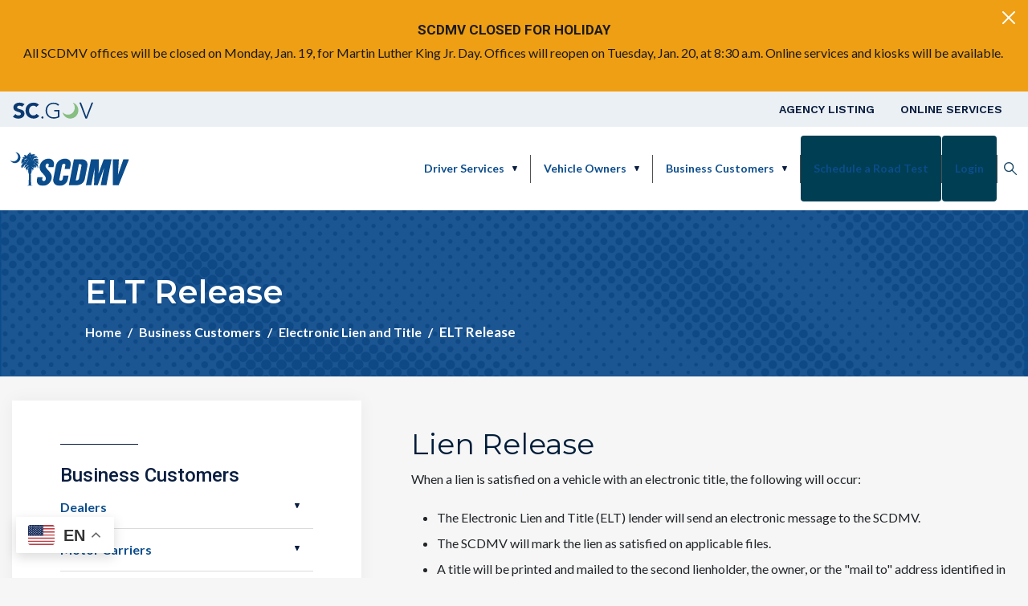

--- FILE ---
content_type: text/html; charset=UTF-8
request_url: https://dmv.sc.gov/Business-Customers/Electronic-Lien-and-Title/ELT-Release
body_size: 138936
content:


<!-- THEME DEBUG -->
<!-- THEME HOOK: 'html' -->
<!-- FILE NAME SUGGESTIONS:
   ▪️ html--node--1028.html.twig
   ▪️ html--node--%.html.twig
   ▪️ html--node.html.twig
   ✅ html.html.twig
-->
<!-- 💡 BEGIN CUSTOM TEMPLATE OUTPUT from 'themes/custom/style_logonavbar/templates/layout/html.html.twig' -->
<!DOCTYPE html>
<html lang="en" dir="ltr">
<head>
   <script> document.addEventListener("DOMContentLoaded", function () {
  document.body.classList.remove("no-js");
});</script>
  <meta charset="utf-8" />
<meta name="description" content="When a lien is satisfied on a vehicle with an electronic title, a few steps will occur to release the lien." />
<link rel="canonical" href="https://dmv.sc.gov/business-customers/electronic-lien-and-title/elt-release" />
<meta name="google-site-verification" content="BgTinQEBjz35kq9udPuKLhtssR2Xlya9BkUHUGk0ZdE" />
<meta name="Generator" content="Drupal 10 (https://www.drupal.org)" />
<meta name="MobileOptimized" content="width" />
<meta name="HandheldFriendly" content="true" />
<meta name="viewport" content="width=device-width, initial-scale=1, shrink-to-fit=no" />
<meta http-equiv="x-ua-compatible" content="ie=edge" />
<style>html:root {
--header_title_text_color: #ffffff;
--header_title_background_color: #ffffff;
--header_menu_text_color: #0b4d8c;
--header_menu_text_flyout_color: #ffffff;
--header_background_color: #ffffff;
--header_search_text_color: #0b4d8c;
--header_search_text_outline_color: #ffffff;
--header_search_button_text_color: #1c7e9b;
--header_search_button_bg_color: #ffffff;
--header_search_button_outline_color: #ffffff;
--topbar_background_color: #ebf0f4;
--topbar_text_color: #0a1f40;
--flyout_background_color: #b3d3fc;
--flyout_text_color: #000000;
--header_callout_outline_color: #dcb72b;
--header_callout_button_text: #ffffff;
--header_callout_button_bg: #003366;
--header_callout_button_outline: #003366;
--accordion_title_background_color: #f6f6f6;
--accordion_title_font_color: #0b3a71;
--accordion_title_background_color_hover: #ffffff;
--accordion_title_font_color_hover: #003648;
--accordion_font_color: #003e53;
--accordion_accent_color: #003648;
--accordion_body_background_color: #f6f6f6;
--icon_card_background_color: #eaedf1;
--icon_card_title_text_color: #003648;
--icon_card_text_color: #000000;
--icon_card_active_text_color: #ffffff;
--icon_card_active_background_color: #003648;
--icon_card_background_color_1: #153660;
--icon_card_title_text_color_1: #ffffff;
--icon_card_text_color_1: #ffffff;
--icon_card_active_text_color_1: #000000;
--icon_card_active_background_color_1: #ffffff;
--icon_card_background_color_2: #dcb72b;
--icon_card_title_text_color_2: #153660;
--icon_card_text_color_2: #ffffff;
--icon_card_active_text_color_2: #000000;
--icon_card_active_background_color_2: #ffffff;
--button_card_launchpad_background_color: #003c71;
--button_card_launchpad_text_color: #ffffff;
--button_card_background_color: #dcb72b;
--button_card_text_color: #000000;
--view_accent_color: #3681f4;
--view_link_color: #003e53;
--view_body_color: #515151;
--view_label_color: #003366;
--view_title_color: #3681f4;
--footer_background_color: #003e53;
--footer_text_color: #ffffff;
--footer_text_link_color: #ffffff;
--button_primary_color: #002c89;
--button_primary_text_color: #ffffff;
--button_secondary_color: #1c7e9b;
--button_secondary_text_color: #ffffff;
--tags_text_color: #515151;
--tags_background_color: #f4e9bf;
--tags_border_color: #f4e9bf;
--tags_background_color_hover: #efc414;
--tags_text_color_hover: #000000;
--tags_border_color_hover: #efc414;
--body_link_color: #015be5;
--body_link_hover_color: #0147b2;
--highlight_color_option_1: #526a9f;
--highlight_color_option_2: #cde0a6;
--highlight_color_option_3: #0d204b;
--spotlight_heading_color: #174881;
--spotlight_text_color: #4e4f4e;
--flyout_text_color_1: #000000;
--flyout_text_color_2: #000000;
--flyout_text_color_3: #000000;
--menu_divider_color_desktop: #515151;
--menu_divider_color_mobile: #ffffff;
--footer_navigation_link_color: #f1c400;
--menu_toggle_color_closed: #ffffff;
--menu_toggle_background_color_closed: #102950;
--menu_toggle_color_open: #ffffff;
--menu_toggle_background_color_open: #102950;
--alerts_colors_warning_background: #c23a00;
--alerts_colors_warning_background_muted: #af5124;
--alerts_colors_warning_color: #ffffff;
--alerts_colors_caution_background: #ef9f14;
--alerts_colors_caution_background_muted: #e49537;
--alerts_colors_caution_color: #000000;
--alerts_colors_info_background: #007630;
--alerts_colors_info_background_muted: #1f7653;
--alerts_colors_info_color: #ffffff;
--alerts_colors_status_background: #00304b;
--alerts_colors_status_background_muted: #19567b;
--alerts_colors_status_color: #ffffff;
--variables_primary_shade: #0b4d8c;
--variables_accent_shade: #0266ff;
--variables_accent_highlight: #0166ff;
--variables_title_hr: #0f0e58;
--variables_body_bg: #f6f6f6;
--variables_black: #000000;
--variables_dark_gray: #1b1b1b;
--variables_med_gray: #515151;
--variables_light_gray: #dbdbdb;
--variables_gray_100: #f8f9fa;
--variables_gray_200: #e9ecef;
--variables_gray_800: #343a40;
--variables_white: #ffffff;
--variables_red: #dc3545;
--variables_canary: #ffcd00;
--variables_yellow: #ffc107;
--variables_mustard: #eac642;
--variables_green: #28a745;
--variables_med_green: #22884c;
--variables_cyan: #17a2b8;
--variables_dark_blue: #0a1e40;
--variables_launchpad_button_background: #11467d;
--variables_launchpad_button_color: #ffffff;
--variables_launchpad_link_background: #003e53;
--variables_launchpad_link_color: #000000;
--variables_accordion_link_color: #0266ff;
--variables_accordion_link_hover_color: #ffffff;
--variables_alert_box_info_color: #ffffff;
--variables_alert_box_warning_background: #af1212;
--variables_alert_box_warning_color: #ffffff;
--variables_alert_box_caution_background: #ffb547;
--variables_alert_box_caution_color: #343434;
--variables_html_field_text_color: #001d39;
--variables_nav_link_outline: #003c71;
--variables_sidebar_card_header_border_color: #003c71;
--variables_hero_button_color: #1b1b1b;
--variables_hero_button_background_color: #ffeb94;
--menu_text_desktop_1: ;
--menu_text_mobile_1: ;
--menu_text_desktop_2: ;
--menu_text_mobile_2: ;
--menu_text_desktop_3: ;
--menu_text_mobile_3: ;
}
</style>
<link rel="icon" href="/themes/custom/style_logonavbar/favicon.ico" type="image/png" />

  <title>ELT Release | SCDMV</title>
  <link rel="stylesheet" media="all" href="/modules/custom/scdmv/css/scdmv.css?t8zazf" />
<link rel="stylesheet" media="all" href="/core/modules/system/css/components/align.module.css?t8zazf" />
<link rel="stylesheet" media="all" href="/core/modules/system/css/components/fieldgroup.module.css?t8zazf" />
<link rel="stylesheet" media="all" href="/core/modules/system/css/components/container-inline.module.css?t8zazf" />
<link rel="stylesheet" media="all" href="/core/modules/system/css/components/clearfix.module.css?t8zazf" />
<link rel="stylesheet" media="all" href="/core/modules/system/css/components/details.module.css?t8zazf" />
<link rel="stylesheet" media="all" href="/core/modules/system/css/components/hidden.module.css?t8zazf" />
<link rel="stylesheet" media="all" href="/core/modules/system/css/components/item-list.module.css?t8zazf" />
<link rel="stylesheet" media="all" href="/core/modules/system/css/components/js.module.css?t8zazf" />
<link rel="stylesheet" media="all" href="/core/modules/system/css/components/nowrap.module.css?t8zazf" />
<link rel="stylesheet" media="all" href="/core/modules/system/css/components/position-container.module.css?t8zazf" />
<link rel="stylesheet" media="all" href="/core/modules/system/css/components/reset-appearance.module.css?t8zazf" />
<link rel="stylesheet" media="all" href="/core/modules/system/css/components/resize.module.css?t8zazf" />
<link rel="stylesheet" media="all" href="/core/modules/system/css/components/system-status-counter.css?t8zazf" />
<link rel="stylesheet" media="all" href="/core/modules/system/css/components/system-status-report-counters.css?t8zazf" />
<link rel="stylesheet" media="all" href="/core/modules/system/css/components/system-status-report-general-info.css?t8zazf" />
<link rel="stylesheet" media="all" href="/core/modules/system/css/components/tablesort.module.css?t8zazf" />
<link rel="stylesheet" media="all" href="/core/../themes/contrib/bootstrap_barrio/components/breadcrumb/breadcrumb.css?t8zazf" />
<link rel="stylesheet" media="all" href="/modules/contrib/collapsiblock/theme/dist/collapsiblock.css?t8zazf" />
<link rel="stylesheet" media="all" href="/modules/contrib/extlink/css/extlink.css?t8zazf" />
<link rel="stylesheet" media="all" href="/modules/contrib/paragraphs/css/paragraphs.unpublished.css?t8zazf" />
<link rel="stylesheet" media="all" href="/modules/contrib/social_media_links/css/social_media_links.theme.css?t8zazf" />
<link rel="stylesheet" media="all" href="/themes/contrib/bootstrap_barrio/css/components/node.css?t8zazf" />
<link rel="stylesheet" media="all" href="/themes/contrib/bootstrap_barrio/css/colors/messages/messages-light.css?t8zazf" />
<link rel="stylesheet" media="all" href="/themes/contrib/bootstrap_barrio/fonts/monserrat_lato.css?t8zazf" />
<link rel="stylesheet" media="all" href="//fonts.googleapis.com/css?family=Lato:300,400,300italic,400italic" />
<link rel="stylesheet" media="all" href="//fonts.googleapis.com/css?family=Montserrat:400,700" />
<link rel="stylesheet" media="all" href="/themes/custom/ngpsb2/css/style.css?t8zazf" />
<link rel="stylesheet" media="all" href="//fonts.googleapis.com/css2?family=Work+Sans:ital,wght@0,300;0,500;0,700;1,500;1,700&amp;display=swap" />
<link rel="stylesheet" media="all" href="/themes/custom/style_logonavbar/css/style.css?t8zazf" />
<link rel="stylesheet" media="all" href="/themes/custom/style_logonavbar/js/plugins/fancybox/jquery.fancybox.min.css?t8zazf" />
<link rel="stylesheet" media="all" href="/sites/scdmv/files/asset_injector/css/custom_site_css-393e075f22477520f0a048ea57e822c4.css?t8zazf" />
<link rel="stylesheet" media="all" href="/sites/scdmv/files/asset_injector/css/header_styles-b2ca16b8a5d04a64c89a99e7e1245498.css?t8zazf" />
<link rel="stylesheet" media="all" href="/sites/scdmv/files/asset_injector/css/hero_style_overrides-faba095bed4fc67c658062595b9ab3dd.css?t8zazf" />
<link rel="stylesheet" media="all" href="/sites/scdmv/files/asset_injector/css/link_list_styles-ccf52da8ca671569543ecbbcab130af7.css?t8zazf" />
<link rel="stylesheet" media="all" href="/sites/scdmv/files/asset_injector/css/location_details-f0d713ee1b11a92130d72aebb42eb16e.css?t8zazf" />
<link rel="stylesheet" media="all" href="/sites/scdmv/files/asset_injector/css/locations_page-1d96a6b101a473eb952f7b028135dced.css?t8zazf" />
<link rel="stylesheet" media="all" href="/sites/scdmv/files/asset_injector/css/news_layer_overrides-f68e032b6e0753e2f2ede1f43e2bc104.css?t8zazf" />
<link rel="stylesheet" media="all" href="/sites/scdmv/files/asset_injector/css/no_link-5058f1af8388633f609cadb75a75dc9d.css?t8zazf" />
<link rel="stylesheet" media="all" href="/sites/scdmv/files/asset_injector/css/plate_gallery-e6be08b75aa74c83dd08d07c0fa516ff.css?t8zazf" />
<link rel="stylesheet" media="all" href="/sites/scdmv/files/asset_injector/css/table_style-e3fea1f6a6107c885432626d1b215c99.css?t8zazf" />

  

  <script src="https://code.jquery.com/jquery-3.7.0.js"></script>

    
</head>
<body class="layout-one-sidebar layout-sidebar-first has-featured-top page-node-1028 path-business-customers-electronic-lien-and-title-elt-release site-2515baa4f287477881418433e99260fa path-node node--type-dynamic-page site-scdmv navbar-layout-default no-js">
<script>
  document.body.className += ' js-loading ';
</script>
<a href="#main-content" class="visually-hidden focusable skip-link">
  Skip to main content
</a>



<!-- THEME DEBUG -->
<!-- THEME HOOK: 'off_canvas_page_wrapper' -->
<!-- BEGIN OUTPUT from 'core/modules/system/templates/off-canvas-page-wrapper.html.twig' -->
  <div class="dialog-off-canvas-main-canvas" data-off-canvas-main-canvas>
    

<!-- THEME DEBUG -->
<!-- THEME HOOK: 'page' -->
<!-- FILE NAME SUGGESTIONS:
   ▪️ page--node--dynamic-page.html.twig
   ▪️ page--node--1028.html.twig
   ▪️ page--node--%.html.twig
   ▪️ page--node.html.twig
   ✅ page.html.twig
-->
<!-- 💡 BEGIN CUSTOM TEMPLATE OUTPUT from 'themes/custom/style_logonavbar/templates/layout/page.html.twig' -->



  

<div id="page-wrapper" class="header-style-2">
  <div id="page">
        

<!-- THEME DEBUG -->
<!-- THEME HOOK: 'region' -->
<!-- FILE NAME SUGGESTIONS:
   ▪️ region--alert.html.twig
   ✅ region.html.twig
-->
<!-- BEGIN OUTPUT from 'themes/custom/ngpsb2/templates/layout/region.html.twig' -->
  <div class="row">
    

<!-- THEME DEBUG -->
<!-- THEME HOOK: 'block' -->
<!-- FILE NAME SUGGESTIONS:
   ▪️ block--style-logonavbar-messages.html.twig
   ✅ block--system-messages-block.html.twig
   ▪️ block--system.html.twig
   ▪️ block.html.twig
-->
<!-- BEGIN OUTPUT from 'core/modules/system/templates/block--system-messages-block.html.twig' -->
<div data-drupal-messages-fallback class="hidden"></div>

<!-- END OUTPUT from 'core/modules/system/templates/block--system-messages-block.html.twig' -->



<!-- THEME DEBUG -->
<!-- THEME HOOK: 'block' -->
<!-- FILE NAME SUGGESTIONS:
   ▪️ block--style-logonavbar-cautionalert.html.twig
   ▪️ block--block-content--7e0ad48d-316f-4fa0-b9e5-518965b3657f.html.twig
   ▪️ block--block-content--id-view--style-logonavbar-cautionalert--full.html.twig
   ▪️ block--block-content--id--style-logonavbar-cautionalert.html.twig
   ▪️ block--block-content--view-type--alert--full.html.twig
   ▪️ block--block-content--type--alert.html.twig
   ▪️ block--block-alert.html.twig
   ▪️ block--block-content--view--full.html.twig
   ▪️ block--bundle--alert.html.twig
   ▪️ block--block-content.html.twig
   ✅ block.html.twig
-->
<!-- INVALID FILE NAME SUGGESTIONS:
   See https://api.drupal.org/api/drupal/core!lib!Drupal!Core!Render!theme.api.php/function/hook_theme_suggestions_alter
   
-->
<!-- 💡 BEGIN CUSTOM TEMPLATE OUTPUT from 'themes/custom/style_logonavbar/templates/block/block.html.twig' -->
<div id="block-style-logonavbar-cautionalert" class="style-2 block-content-alert block block-block-content block-block-content7e0ad48d-316f-4fa0-b9e5-518965b3657f">
  
    
      <div class="content">
      

<!-- THEME DEBUG -->
<!-- THEME HOOK: 'field' -->
<!-- FILE NAME SUGGESTIONS:
   ▪️ field--block-content--field-alert-paragraph--alert.html.twig
   ▪️ field--block-content--field-alert-paragraph.html.twig
   ▪️ field--block-content--alert.html.twig
   ▪️ field--field-alert-paragraph.html.twig
   ▪️ field--entity-reference-revisions.html.twig
   ✅ field.html.twig
-->
<!-- BEGIN OUTPUT from 'themes/contrib/bootstrap_barrio/templates/field/field.html.twig' -->

            <div class="field field--name-field-alert-paragraph field--type-entity-reference-revisions field--label-hidden field__item">

<!-- THEME DEBUG -->
<!-- THEME HOOK: 'paragraph' -->
<!-- FILE NAME SUGGESTIONS:
   ▪️ paragraph--alert--default.html.twig
   ✅ paragraph--alert.html.twig
   ▪️ paragraph--default.html.twig
   ▪️ paragraph.html.twig
-->
<!-- 💡 BEGIN CUSTOM TEMPLATE OUTPUT from 'themes/custom/style_logonavbar/templates/paragraphs/paragraph--alert.html.twig' -->

  <div class="paragraph paragraph--type--alert paragraph--view-mode--default bright">
    
              
      <div class="alert-box caution" id="CautionAlert">
        <svg class="alert-icon" height="20" width="30">
          <polygon fill="#fff" points="12,1 1,20 30,30"></polygon>
          <ellipse cx="12" cy="10" fill="#FFB547" rx="1" ry="5"></ellipse>
          <circle cx="12" cy="18" fill="#FFB547" r="1" stroke-width="3"></circle>
        </svg>

    
        <div class="message-box">
          <div class="message ">
                          <div role="heading" aria-level="2">

<!-- THEME DEBUG -->
<!-- THEME HOOK: 'field' -->
<!-- FILE NAME SUGGESTIONS:
   ▪️ field--paragraph--field-paragraph-title--alert.html.twig
   ▪️ field--paragraph--field-paragraph-title.html.twig
   ▪️ field--paragraph--alert.html.twig
   ▪️ field--field-paragraph-title.html.twig
   ✅ field--text.html.twig
   ▪️ field.html.twig
-->
<!-- BEGIN OUTPUT from 'themes/contrib/bootstrap_barrio/templates/field/field--text.html.twig' -->

            <div class="clearfix text-formatted field field--name-field-paragraph-title field--type-text field--label-hidden field__item">SCDMV Closed for Holiday</div>
      
<!-- END OUTPUT from 'themes/contrib/bootstrap_barrio/templates/field/field--text.html.twig' -->

</div>
                        

<!-- THEME DEBUG -->
<!-- THEME HOOK: 'field' -->
<!-- FILE NAME SUGGESTIONS:
   ▪️ field--paragraph--field-message--alert.html.twig
   ▪️ field--paragraph--field-message.html.twig
   ▪️ field--paragraph--alert.html.twig
   ▪️ field--field-message.html.twig
   ✅ field--text-long.html.twig
   ▪️ field.html.twig
-->
<!-- BEGIN OUTPUT from 'themes/contrib/bootstrap_barrio/templates/field/field--text-long.html.twig' -->

            <div class="clearfix text-formatted field field--name-field-message field--type-text-long field--label-hidden field__item"><p>All SCDMV offices will be closed on Monday, Jan. 19, for Martin Luther King Jr. Day. Offices will reopen on Tuesday, Jan. 20, at 8:30 a.m. Online services and kiosks will be available.&nbsp;</p></div>
      
<!-- END OUTPUT from 'themes/contrib/bootstrap_barrio/templates/field/field--text-long.html.twig' -->


          </div>
        </div>
        <button type="button" class="btn-close btn-close-white" aria-label="Close" name="CautionAlert"></button>

      </div>
        
      </div>

<!-- END CUSTOM TEMPLATE OUTPUT from 'themes/custom/style_logonavbar/templates/paragraphs/paragraph--alert.html.twig' -->

</div>
      
<!-- END OUTPUT from 'themes/contrib/bootstrap_barrio/templates/field/field.html.twig' -->


    </div>
  </div>

<!-- END CUSTOM TEMPLATE OUTPUT from 'themes/custom/style_logonavbar/templates/block/block.html.twig' -->


  </div>

<!-- END OUTPUT from 'themes/custom/ngpsb2/templates/layout/region.html.twig' -->


    

<!-- THEME DEBUG -->
<!-- THEME HOOK: 'region' -->
<!-- FILE NAME SUGGESTIONS:
   ✅ region--header.html.twig
   ▪️ region.html.twig
-->
<!-- 💡 BEGIN CUSTOM TEMPLATE OUTPUT from 'themes/custom/style_logonavbar/templates/layout/region--header.html.twig' -->

<header class="des header site-header--style-2">
  <div class="wrap">
    <div class="top-bar">
      <div class="inner-top-wrap">
<a id="scgovlogo" class="header-logo-link" href="https://sc.gov/" target="_blank" rel="noopener noreferrer">

          <img alt="Home" class="header-logo-image" src="/themes/custom/ngpsb2/images/scgov-logo.svg">
        </a>
        <div class="header-navigation">
          

<!-- THEME DEBUG -->
<!-- THEME HOOK: 'block' -->
<!-- FILE NAME SUGGESTIONS:
   ▪️ block--style-logonavbar-topnav.html.twig
   ▪️ block--menu-block--top-nav.html.twig
   ▪️ block--menu-block.html.twig
   ✅ block--system-menu-block.html.twig
   ▪️ block.html.twig
-->
<!-- INVALID FILE NAME SUGGESTIONS:
   See https://api.drupal.org/api/drupal/core!lib!Drupal!Core!Render!theme.api.php/function/hook_theme_suggestions_alter
   
-->
<!-- BEGIN OUTPUT from 'themes/custom/ngpsb2/templates/block/block--system-menu-block.html.twig' -->
  <nav role="navigation" aria-labelledby="block-style-logonavbar-topnav-menu" id="block-style-logonavbar-topnav" class="style-3 header-style-2 block block-menu navigation menu--top-nav">
                      
    <h2 class="visually-hidden" id="block-style-logonavbar-topnav-menu">Top Nav</h2>
    

              

<!-- THEME DEBUG -->
<!-- THEME HOOK: 'menu' -->
<!-- FILE NAME SUGGESTIONS:
   ✅ menu--top-nav.html.twig
   ▪️ menu.html.twig
-->
<!-- 💡 BEGIN CUSTOM TEMPLATE OUTPUT from 'themes/custom/style_logonavbar/templates/navigation/menu--top-nav.html.twig' -->

<ul class="clearfix nav">
  <li class="nav-item">
    <a href="https://sc.gov/Agency-Listing" target="_blank" rel="noopener noreferrer" class="nav-link nav-link-https--scgov-agency-listing" title="View and search a list of South Carolina government agencies.">Agency Listing</a>
  </li>
  <li class="nav-item">
    <a href="https://sc.gov/Online-Services" target="_blank" rel="noopener noreferrer" class="nav-link nav-link-https--scgov-online-services" title="Browse and search a directory of online services.">Online Services</a>
  </li>
</ul>
<!-- END CUSTOM TEMPLATE OUTPUT from 'themes/custom/style_logonavbar/templates/navigation/menu--top-nav.html.twig' -->


      </nav>

<!-- END OUTPUT from 'themes/custom/ngpsb2/templates/block/block--system-menu-block.html.twig' -->


        </div> <!-- /.header-navigation -->
      </div>
    </div>
    <div class="nav-wrapper nav-white">
      <div class="inner-nav-wrap">
        

<!-- THEME DEBUG -->
<!-- THEME HOOK: 'block' -->
<!-- FILE NAME SUGGESTIONS:
   ▪️ block--style-logonavbar-sitelogo.html.twig
   ▪️ block--block-content--5bd05800-c598-4e7b-a668-8f4344cd1689.html.twig
   ▪️ block--block-content--id-view--style-logonavbar-sitelogo--full.html.twig
   ▪️ block--block-content--id--style-logonavbar-sitelogo.html.twig
   ▪️ block--block-content--view-type--basic--full.html.twig
   ▪️ block--block-content--type--basic.html.twig
   ▪️ block--block-basic.html.twig
   ▪️ block--block-content--view--full.html.twig
   ▪️ block--bundle--basic.html.twig
   ▪️ block--block-content.html.twig
   ✅ block.html.twig
-->
<!-- INVALID FILE NAME SUGGESTIONS:
   See https://api.drupal.org/api/drupal/core!lib!Drupal!Core!Render!theme.api.php/function/hook_theme_suggestions_alter
   
-->
<!-- 💡 BEGIN CUSTOM TEMPLATE OUTPUT from 'themes/custom/style_logonavbar/templates/block/block.html.twig' -->
<div id="block-style-logonavbar-sitelogo" class="block-content-basic block block-block-content block-block-content5bd05800-c598-4e7b-a668-8f4344cd1689">
  
    
      <div class="content">
      

<!-- THEME DEBUG -->
<!-- THEME HOOK: 'field' -->
<!-- FILE NAME SUGGESTIONS:
   ▪️ field--block-content--body--basic.html.twig
   ▪️ field--block-content--body.html.twig
   ▪️ field--block-content--basic.html.twig
   ▪️ field--body.html.twig
   ✅ field--text-with-summary.html.twig
   ▪️ field.html.twig
-->
<!-- BEGIN OUTPUT from 'themes/contrib/bootstrap_barrio/templates/field/field--text-with-summary.html.twig' -->

            <div class="clearfix text-formatted field field--name-body field--type-text-with-summary field--label-hidden field__item"><a href="/" aria-label="South Carolina Department of Motor Vehicles"><svg width="149" height="43" viewBox="0 0 149 43" fill="none"><g clip-path="url(#clip0_605_21830)"><path d="M41.54 42.4618C35.8654 42.4618 33.0665 39.3691 34.1017 34.0618L34.5618 31.7327H41.0416L40.5815 34.0618C40.3131 35.4745 40.9266 36.5055 42.3836 36.5055C43.8406 36.5055 44.6841 35.6273 44.9908 34.0618C45.4509 31.7709 43.8406 30.0909 41.8468 27.8382C39.3929 25.4327 36.5939 22.2255 37.4758 17.7964C38.396 13.1 42.3069 8.70909 48.4033 8.70909C53.3494 8.70909 56.0333 12.2982 55.0748 17.0709L54.653 19.1709H48.1732L48.6333 16.8418C48.9017 15.5436 48.2499 14.7418 47.2147 14.7418C46.1794 14.7418 45.1058 15.4673 44.7991 16.88C44.3007 19.4382 45.9877 20.7745 47.9815 23.1036C50.4737 25.7764 53.1577 28.8309 52.2375 33.3745C51.2789 38.4909 47.0613 42.4618 41.54 42.4618Z" fill="#0B4D8C" /><path d="M62.3213 42.4618C56.8001 42.4618 53.3876 38.9109 54.4229 33.5655L57.5669 17.5673C58.6021 12.26 63.4332 8.67091 68.9545 8.67091C74.284 8.67091 76.8913 12.1073 75.9327 17.1091L75.0508 21.3855H68.5327L69.3762 17.0327C69.6063 15.9255 69.0312 15.0855 67.6892 15.0855C66.3472 15.0855 65.5037 15.9255 65.2736 17.0327L61.8996 34.1C61.6695 35.2073 62.2063 36.0473 63.5483 36.0473C64.8902 36.0473 65.8104 35.2073 66.0021 34.1L66.8457 29.7473H73.3638L72.5203 34.0236C71.6001 39.0636 67.6508 42.4618 62.3213 42.4618Z" fill="#0B4D8C" /><path d="M83.1411 41.7364H73.709L80.0354 9.39636H89.4675C94.8354 9.39636 97.7877 12.9091 96.7525 18.0636L93.6852 33.6036C92.7266 38.8345 88.509 41.7364 83.1411 41.7364ZM89.3525 17.9873C89.6592 16.3836 89.1991 15.5436 87.7421 15.5436H86.2852L82.3359 35.6273H83.7929C85.2499 35.6273 86.0551 34.7491 86.3618 33.1455L89.3525 17.9873Z" fill="#0B4D8C" /><path d="M113.392 41.7364L117.687 19.9727L114.811 27.9145L109.673 41.7364H105.034L105.532 27.9527L105.916 20.0109L101.621 41.7364H94.9883L101.353 9.43454H111.13L110.977 22.1109L110.632 27.8L112.511 22.1109L117.227 9.39636H126.927L120.562 41.7364H113.392Z" fill="#0B4D8C" /><path d="M135.747 41.7364H128.577L128.5 9.43454H136.015L134.865 29.0218L141.575 9.43454H148.668L135.747 41.7364Z" fill="#0B4D8C" /><path d="M6.6486 0.538181H6.61025C8.87243 1.37818 10.4828 3.55454 10.4828 6.11273C10.4828 9.39636 7.8372 12.0691 4.53979 12.0691C3.04445 12.0691 1.70248 11.4964 0.628906 10.6182C1.77917 12.7564 4.04134 14.2073 6.61025 14.2073C10.3678 14.2073 13.4351 11.1527 13.4351 7.37273C13.4735 3.59273 10.4445 0.538181 6.6486 0.538181Z" fill="#0B4D8C" /><path d="M35.4431 12.9855C35.6348 12.8709 35.9032 13.0618 36.1333 12.8327C35.8266 12.68 35.4815 12.8709 35.2131 12.68C35.5198 12.4509 36.0566 12.4891 36.1333 11.9164C35.8649 11.9164 35.8266 12.1836 35.6348 12.1836H34.5229C34.7913 12.1073 34.9447 11.9927 35.0597 11.6873H33.8328C33.7944 11.5345 33.7944 11.4582 33.7561 11.3818C33.411 11.2673 33.0659 11.4582 32.7209 11.2673C32.7592 11.1145 32.6825 10.9618 32.8359 10.8091C32.9893 11.1527 33.3727 10.8855 33.6027 11.1527C33.6411 11 33.6794 10.8855 33.7561 10.6945C33.9861 10.9236 34.1395 11.1145 34.2929 11.3055C34.3312 11.1909 34.3696 11.1145 34.4462 10.9618C34.6763 11.1909 34.868 11.4964 35.2514 11.2673C35.2514 11.0764 34.9063 11.0764 34.983 10.8091C35.2131 10.6564 35.2898 10.9618 35.4431 10.9618C35.6732 10.9236 35.7499 11.3436 36.0183 11.0382C35.7115 10.7709 35.5198 10.4273 35.0597 10.3127C35.3665 10.2364 35.5965 10.16 35.8266 10.3509C36.0183 10.4655 36.1716 10.4273 36.3633 10.3127C36.0566 10.1982 35.8266 10.1218 35.6348 9.89273C35.7882 9.77818 36.0183 9.93091 36.1333 9.77818C35.8266 9.54909 35.4431 9.51091 34.9063 9.43455C35.5582 9.28182 35.5582 9.28182 35.5582 9.20545C35.3665 9.05273 35.0981 9.24364 34.8297 9.12909C34.753 9.01455 34.6763 8.86182 34.5996 8.78545C34.1779 8.74727 33.8328 8.86182 33.6027 8.59455C33.2193 8.78545 32.9126 8.9 32.6825 8.70909C32.1457 8.70909 31.8006 8.97636 31.3022 8.97636C30.8804 9.01455 30.4203 9.20545 30.0753 9.47273H29.2317C29.3468 9.28182 29.1934 9.09091 29.3468 8.97636C29.4234 9.05273 29.4618 9.09091 29.5385 9.12909C29.6918 9.09091 29.5385 8.82364 29.7302 8.78545C29.8069 8.82364 29.8452 8.9 29.9219 8.93818C30.0753 8.70909 29.8835 8.44182 30.0753 8.21273C30.3053 8.40364 29.9986 8.9 30.5354 8.86182C30.382 8.48 30.2286 8.09818 30.4203 7.60182C30.5737 7.90727 30.4203 8.25091 30.8421 8.32727C30.9571 8.17455 30.8038 7.98364 30.9571 7.83091C31.1105 8.25091 31.1105 8.25091 31.4172 8.48C31.4556 8.13636 31.0338 7.83091 31.3789 7.48727C31.5706 7.83091 31.724 8.21273 31.8773 8.51818C32.2224 8.21273 31.724 7.94545 31.839 7.60182C32.069 7.71636 32.1457 7.98364 32.2224 8.13636C32.6825 7.79273 31.9157 7.56364 32.1841 7.33455C32.7209 7.41091 32.7209 8.06 33.2193 8.21273C33.1426 7.86909 32.7975 7.64 33.0276 7.10545C33.3343 7.41091 33.5644 7.64 33.7944 7.86909C33.8711 7.56364 33.3343 7.48727 33.2576 7.06727C33.8711 7.29636 34.1395 7.90727 34.5996 8.17455C34.753 7.94545 34.5613 7.83091 34.4462 7.71636C34.3312 7.60182 34.1779 7.48727 34.4079 7.29636C34.5229 7.41091 34.638 7.56364 34.7913 7.67818C34.9063 7.79273 34.983 7.94545 35.1747 7.98364C35.3665 7.60182 34.8297 7.56364 34.8297 7.22C34.8297 6.91455 34.3696 7.02909 34.2929 6.72364C34.3696 6.60909 34.4079 6.53273 34.4462 6.45636C34.0245 6.15091 33.526 6.03636 33.296 5.50182C33.0659 5.76909 32.7209 5.19636 32.6058 5.65455C32.4525 5.57818 32.6058 5.34909 32.3758 5.27273C32.1074 5.23455 32.069 5.57818 31.8006 5.61636C31.724 5.38727 31.8773 5.15818 31.6856 4.92909C31.3405 5.27273 30.9571 5.65455 30.612 5.99818C30.4203 5.80727 30.6887 5.50182 30.3437 5.46364C30.3053 5.65455 30.1903 5.76909 30.0753 5.80727C29.7302 6.03636 29.3468 6.11273 29.1167 6.11273C29.5768 5.80727 29.5385 5.80727 30.0753 5.80727C29.9986 5.54 29.6918 5.73091 29.6152 5.54C29.8452 5.38727 30.1136 5.50182 30.3437 5.46364C30.3437 5.19636 30.5354 5.27273 30.6504 5.27273C30.9188 5.27273 31.1105 5.23455 31.2255 4.92909C30.6887 4.85273 30.1519 5.31091 29.5385 4.96727C30.382 4.7 31.1488 4.54727 31.954 4.43273C31.5323 4.28 31.3789 3.89818 31.0338 3.70727C31.1872 3.55455 31.4172 3.74545 31.5323 3.55455C31.6473 3.55455 31.3405 3.59273 31.4556 3.44C31.6089 3.32545 31.839 3.51636 31.954 3.28727C31.2255 3.09636 30.497 3.40182 29.8069 3.09636C29.7302 3.28727 29.5768 3.21091 29.4234 3.17273C29.5001 3.63091 29.1551 3.70727 28.925 4.08909C28.8867 3.51636 29.2701 3.44 29.4234 3.17273C29.4618 3.05818 29.3084 3.05818 29.1934 3.05818C29.04 3.17273 28.925 3.28727 28.7716 3.40182C28.695 3.24909 28.7333 3.13455 28.6566 3.09636C28.2732 3.17273 28.4266 3.55455 28.1582 3.70727C28.1198 3.74545 28.0815 3.74545 28.0431 3.74545C27.8514 3.63091 28.1582 3.28727 27.7747 3.21091C27.468 3.36364 27.3146 3.63091 27.1613 3.89818C26.9312 3.82182 27.238 3.47818 27.0462 3.44C26.7779 3.44 27.0462 3.74545 26.7779 3.70727C26.6245 3.55455 26.8162 3.32545 26.6245 3.21091C26.5478 3.24909 26.5095 3.32545 26.4328 3.36364C26.3561 3.47818 26.5095 3.28727 26.3561 3.32545C26.3561 3.09636 26.3561 2.90545 26.3561 2.71455C26.3561 2.48545 26.6245 2.40909 26.5095 2.10364C26.3561 1.91273 26.3561 1.56909 26.0494 1.41636C25.8576 1.53091 26.126 1.83636 25.781 1.91273V0.5C25.5509 0.843636 25.7043 1.30182 25.3209 1.56909C25.0908 1.37818 25.4359 1.03455 25.1291 0.881818C24.8991 0.881818 24.8224 1.07273 24.7841 1.11091C24.6307 1.37818 24.8224 1.60727 24.6307 1.76C24.5157 1.79818 24.5157 1.53091 24.324 1.68364V2.48545C24.0939 2.44727 23.9789 2.6 23.8639 2.67636C23.6722 2.82909 23.9405 3.09636 23.6722 3.17273C23.5571 3.05818 23.5955 2.90545 23.4804 2.79091C23.4038 2.71455 23.4804 2.48545 23.4038 2.37091C23.3654 2.29455 23.2887 2.10364 23.0587 2.14182C23.212 2.52364 23.3654 2.94364 23.212 3.36364C22.982 3.13455 23.212 2.82909 22.9053 2.56182V3.70727C22.6369 3.66909 22.7903 3.44 22.5986 3.32545C22.5986 3.82182 22.2535 4.16545 22.1001 4.58545C22.0618 4.54727 22.0234 4.50909 22.0234 4.50909C21.9851 4.47091 21.9468 4.47091 21.7934 4.39455C21.9084 4.66182 21.9468 4.81455 22.0234 5.04364C21.6784 5.23455 21.9468 5.61636 21.7551 5.88364H21.4483C21.5633 5.57818 21.2566 5.38727 21.2566 5.08182C21.2566 4.7 20.7965 4.77636 20.8348 4.24182C20.7198 4.54727 20.6815 4.66182 20.6431 4.77636C20.3747 4.7 20.4131 4.39455 20.2597 4.24182C20.1447 4.24182 20.0297 4.24182 19.9146 4.24182C19.7613 4.31818 19.9146 4.54727 19.7229 4.58545C19.5696 4.54727 19.7613 4.28 19.5312 4.24182C19.4929 4.35636 19.4545 4.43273 19.4162 4.54727C19.2628 4.35636 19.0711 4.16545 18.9177 3.97455C18.8027 4.08909 18.726 4.16545 18.6494 4.20364C18.5727 4.16545 18.5343 4.08909 18.4576 4.05091C18.4193 4.12727 18.381 4.16545 18.381 4.20364C18.381 4.28 18.381 4.35636 18.2659 4.35636C18.2276 4.31818 18.1892 4.28 18.1509 4.24182C18.1509 4.24182 18.1126 4.24182 18.0359 4.28C18.0359 4.96727 18.2659 5.57818 18.7644 6.11273C18.726 6.15091 18.6494 6.22727 18.611 6.30364C18.726 6.53273 18.9561 6.53273 19.1861 6.68545C18.5727 6.87636 18.1126 6.41818 17.5758 6.57091C17.0773 6.72364 16.5789 6.83818 16.0421 6.99091C16.3105 7.18182 16.6939 6.99091 16.7706 7.44909C16.3872 7.37273 16.0421 7.48727 15.5437 7.79273C16.0038 7.67818 16.0038 7.98364 16.0804 8.06C16.2338 8.09818 16.2338 7.90727 16.3488 8.02182C16.3872 8.13636 16.4255 8.21273 16.4639 8.36545C16.8473 7.90727 17.154 8.32727 17.4991 8.44182C17.0006 8.63273 16.5405 8.74727 16.0038 8.74727C16.1188 8.86182 16.1571 8.93818 16.1955 8.97636C16.0038 9.16727 15.697 8.93818 15.5053 9.16727C15.6203 9.32 15.7737 9.24364 15.8504 9.24364C15.9654 9.28182 16.1188 9.16727 16.1955 9.35818C15.8504 9.47273 15.467 9.32 15.1602 9.47273C15.2753 9.70182 15.582 9.47273 15.697 9.66364C15.582 9.89273 15.2753 9.62545 15.1602 9.85455C15.1986 10.0073 15.467 9.81636 15.5053 10.0836C15.3136 10.16 15.0069 10.0455 14.8152 10.1982C15.0069 10.3891 15.1986 10.1982 15.3519 10.3509C15.3136 10.5418 15.0836 10.3891 15.0069 10.5418C15.1219 10.7327 15.4286 10.5036 15.5437 10.7327C15.5437 10.8091 15.582 10.9236 15.467 10.9618C15.1986 11.0382 14.8918 10.8855 14.6618 11.0764C14.7768 11.3055 15.0835 11.0382 15.1602 11.2673C15.0452 11.4582 14.8152 11.2291 14.7001 11.3436C14.6234 11.4582 14.6234 11.5345 14.7001 11.6873H15.5437C15.3903 12.0309 15.0069 11.9927 14.8152 12.2982C14.8152 12.3745 14.8535 12.5655 14.7768 12.68C14.7001 12.8327 14.5468 12.9091 14.4701 13.0236C14.5468 13.1382 14.5851 13.2145 14.7001 13.3291C14.4317 13.5582 14.24 13.8636 14.125 14.2073C14.2784 14.2455 14.3934 14.2073 14.4317 14.3218C14.5084 14.5127 14.2784 14.5509 14.2784 14.7036C14.3934 14.78 14.5084 14.8182 14.5851 14.6655C14.7768 14.2455 15.0069 13.8636 15.3519 13.5582C15.3903 13.52 15.467 13.52 15.5053 13.4818C15.6203 13.4818 15.7354 13.4818 15.8887 13.52C15.812 13.2145 16.0804 13.0236 16.1188 12.7945C16.1955 12.7945 16.2722 12.7945 16.3872 12.7945C16.2722 13.1 16.1955 13.3673 15.8887 13.52C15.6587 13.9018 15.3903 14.3218 15.1602 14.7036C15.1219 14.78 15.1602 14.8564 15.2369 14.8945C15.3903 14.9709 15.467 14.8564 15.5437 14.78C15.6587 14.7036 15.697 14.5127 15.8887 14.5509C15.9654 14.5891 16.0804 14.6655 16.1571 14.7036C16.3872 14.2836 16.7706 13.9782 17.3074 13.8636C17.3074 13.7491 17.269 13.6345 17.3074 13.5582C17.9592 12.9091 18.8411 12.68 19.6462 12.0691C19.5696 12.4891 19.1861 12.5273 19.3012 12.8327C18.9561 13.0236 18.6494 13.2145 18.2659 13.0618C18.1126 13.6345 17.5758 13.52 17.3074 13.8255V14.0927C17.0773 14.2073 16.8473 14.2836 16.6172 14.3982C16.5022 15.0091 15.8504 15.1236 15.5053 15.5055L15.6587 15.6582C15.1602 16.2691 14.8918 16.9945 14.3934 17.5673C14.5084 17.72 14.5468 17.7964 14.6234 17.9109C14.5084 18.2164 13.9716 18.3691 14.3167 18.7891C14.5468 18.7127 14.3934 18.2545 14.7768 18.3309C14.8918 18.7509 14.2017 19.0182 14.5468 19.5145C14.7385 19.4764 14.5084 19.2091 14.8152 19.2091C14.8918 19.6673 14.3934 20.1255 14.7385 20.6218C14.8918 20.5455 14.7385 20.3164 14.9302 20.2782C15.0836 20.3164 14.8918 20.5836 15.1986 20.6218C15.1986 20.0873 15.1602 19.5145 15.5437 19.0182V19.8964C15.7354 19.8582 15.697 20.1255 15.9654 20.0109V18.8273C16.1955 19.0945 16.0038 19.4382 16.1955 19.7436C16.3488 19.5527 16.2722 19.3618 16.2722 19.1709C16.3105 18.98 16.2338 18.7891 16.4255 18.6364C16.3488 19.0564 16.4639 19.4 16.8473 19.7055C16.7706 18.98 16.4639 18.2927 16.8089 17.3764C16.8856 17.9873 16.7323 18.4836 17.2307 18.8273V17.7582C17.4224 18.1018 17.3841 18.5218 17.7675 18.9418C17.5758 18.0636 17.4991 17.3 17.7675 16.5364V18.0255C17.9209 17.8727 17.9975 17.7964 18.0742 17.72C18.1892 17.4527 17.9975 17.1091 18.1892 16.8418C18.4193 17.1091 18.1509 17.4909 18.4576 17.8345C18.4576 17.3764 18.4576 16.9945 18.4576 16.6127C18.4576 16.5745 18.5343 16.5364 18.5727 16.4982C18.7644 16.6891 18.5343 16.9945 18.8027 17.2236C18.9177 16.6509 18.726 16.1164 18.9944 15.62V16.3836C19.1095 16.4982 19.1861 16.5745 19.2628 16.6891C19.4162 16.5745 19.3395 16.4218 19.3395 16.2691C19.5312 16.0018 19.7613 15.8109 20.068 15.6964C20.3364 15.0855 20.3747 15.0091 21.1416 14.6273C21.2183 14.9709 20.8348 15.0855 20.7198 15.3527C20.6431 15.5436 20.6431 15.7727 20.5281 16.0018C20.4131 16.1927 20.068 16.0782 20.0297 16.4218C20.0297 16.5364 19.6462 16.5745 19.5312 16.8036L19.6079 16.88C19.3779 17.1091 19.1095 17.3764 18.9561 17.5291V18.14C18.726 18.1018 18.5343 18.2545 18.4576 18.4455C18.496 18.5982 18.6877 18.4455 18.8027 18.6364C18.381 18.8655 18.2659 19.3618 17.8825 19.7055C18.1509 19.7818 18.3043 19.8964 18.3426 20.1255C18.6494 20.0109 18.5343 19.5145 18.9177 19.4382C18.9561 19.5527 18.9944 19.6673 19.0711 19.8582C19.1861 19.4764 19.2245 19.1327 19.4545 18.8655C19.6462 19.2091 19.4162 19.5909 19.6079 19.9727C19.7613 19.7436 19.6079 19.4764 19.7229 19.3236C19.8763 19.1327 19.8763 18.9418 19.9146 18.7509C19.9146 18.6745 19.9913 18.6745 20.0297 18.7127C20.183 18.9036 19.953 19.1709 20.1447 19.4C20.4131 18.9036 20.3364 18.2545 20.7582 17.7582C20.9115 18.8273 20.2981 19.5909 19.953 20.3545C20.1447 21.0036 20.3364 21.6527 20.4898 22.3018C20.7198 22.1873 20.4898 21.8818 20.7198 21.7673C20.9115 22.1109 20.6815 22.4927 20.9115 22.8364C20.9499 22.2636 20.9115 21.7291 21.2566 21.2327C21.525 22.0727 20.9115 22.9127 21.2566 23.7527C21.2566 23.18 21.525 22.6836 21.6784 22.1491V23.1036C21.6784 23.4091 21.5633 23.8291 21.7167 23.9818C21.9468 24.2491 21.7551 24.5927 22.0234 24.8982V22.9127C22.5602 22.4164 22.3302 21.7673 22.4452 21.1945C22.5602 21.1945 22.6753 21.1945 22.7519 21.1945C22.7519 21.1564 22.7903 21.08 22.7903 21.0418V20.1636C22.9437 20.0109 22.982 20.3164 23.097 20.2782C23.1737 20.24 23.212 20.2782 23.2504 20.3164V20.2782C23.2887 20.1636 23.3271 20.0873 23.2887 19.9727V19.9345C23.1354 19.9345 22.9437 19.8964 22.7136 19.8964C23.0203 19.7436 23.1354 19.7055 23.2504 19.6673C23.2887 19.7055 23.3654 19.7436 23.4421 19.7436C24.1706 19.7436 25.2825 19.6673 25.6276 20.4691C25.7043 20.6218 25.5892 20.7364 25.781 20.8509C25.8576 20.8891 26.0877 20.8891 26.2027 20.8891C26.3944 20.8891 26.6245 20.8891 26.8545 20.9273C27.1996 21.0418 26.9696 21.3091 27.0079 21.4618C27.1229 21.5 27.1996 21.5382 27.3146 21.5764V21.6145C27.583 21.6909 27.7747 21.8436 28.0431 21.9582C28.1582 21.9964 28.2348 22.0345 28.2732 22.1109L28.3115 22.0727C28.6566 22.3782 28.4649 22.8364 28.6949 23.18C28.8867 23.4855 28.6566 23.8673 28.8867 24.2873C29.0017 23.8291 28.8483 23.4091 28.9633 23.0273C29.0784 22.6073 28.5799 22.3018 28.8483 21.8818C29.1934 22.3018 29.2317 22.9127 29.6535 23.2564C29.5385 22.7982 29.4234 22.3782 29.2701 21.8436C29.4234 21.92 29.5001 21.9582 29.5768 21.9964C29.6918 21.7291 29.8452 21.4618 29.9602 21.1945C29.7302 20.8509 29.4618 20.5455 29.0784 20.3164C29.4234 20.2018 29.1934 19.8582 29.3851 19.6673C29.4618 19.7436 29.5001 19.7818 29.5768 19.82C29.6535 19.7818 29.6918 19.7055 29.8069 19.6291C29.9219 19.8582 29.7685 20.1636 29.9986 20.4309C30.0753 20.1255 29.9602 19.8582 30.1136 19.6673C30.3053 19.7436 30.1136 20.0109 30.3437 19.9727C30.6504 19.6673 30.0369 19.4 30.3053 19.0945C30.612 19.2473 30.5737 19.5527 30.6504 19.82C30.8038 19.6291 30.6887 19.4764 30.7654 19.3618C30.9188 19.1327 30.497 19.0945 30.612 18.9418L30.8421 18.7127C30.9188 18.8273 30.9571 18.9418 31.0338 19.0945C31.1872 18.9036 31.1872 18.7127 31.0338 18.5218C30.9188 18.3691 30.8804 18.2164 30.8038 18.0255C30.9188 18.0255 30.9571 17.9873 31.0338 17.9873C31.5323 18.6745 31.4939 19.5145 31.5706 20.3927C31.839 20.1636 31.5706 19.82 31.8006 19.6291C31.9157 20.1255 31.9157 20.1255 32.0307 20.1255C32.1457 20.0109 31.954 19.7436 32.1074 19.6673C32.3374 19.7055 32.1457 19.9727 32.3758 19.9345C32.4908 19.6291 32.2991 19.3236 32.4908 19.0564C32.6442 19.1327 32.5291 19.3618 32.6825 19.4C32.9126 19.2091 32.6058 18.9036 32.9509 18.6364C32.9126 18.98 33.1426 19.1327 33.2193 19.4382C33.4877 19.1327 33.181 18.9418 33.2193 18.7127C33.3343 18.6745 33.411 18.7509 33.4877 18.5982C33.2193 18.4073 33.1043 18.0636 32.9126 17.7582C33.2576 17.5673 33.0276 17.1855 33.2576 16.88C33.181 17.3764 33.526 17.72 33.526 18.2545C33.7561 17.8345 33.526 17.4145 33.8328 16.88V18.2927C34.0245 18.3691 34.0245 18.14 34.1395 18.2164C34.1779 18.3309 34.2162 18.4455 34.2545 18.56C34.4079 18.4455 34.5229 18.3309 34.638 18.1782C34.868 18.8655 34.9447 19.5909 34.868 20.3164C35.1747 20.3164 34.983 20.0491 35.1747 19.9727C35.3281 20.3927 35.5198 20.8127 35.6732 21.2327C35.5965 20.3927 35.5198 19.5527 35.2514 18.8655C35.3281 18.6364 35.5198 18.7891 35.5965 18.6364C35.7115 18.2545 35.4815 17.9873 35.2514 17.72V17.1473C35.1364 16.7273 34.5996 16.6891 34.753 16.1927C34.9063 16.3455 35.0214 16.5364 35.2898 16.2691C35.1747 16.1927 35.0597 16.0782 34.9447 16.0018C34.7913 15.8873 34.983 15.6582 34.7913 15.5436C34.4462 15.3909 34.2545 15.0855 33.9861 14.8564C34.0628 14.78 34.1012 14.7418 34.1395 14.6655C33.9861 14.36 33.9861 14.36 34.0245 13.8636C34.2545 14.1309 34.2929 14.4364 34.3696 14.7418C34.5613 14.6655 34.4079 14.4364 34.5996 14.3982C34.7146 14.8182 34.868 15.2382 35.2131 15.7345C35.1747 14.9327 34.7913 14.36 34.7146 13.6727C35.2131 14.3982 35.4431 15.2 35.8266 16.0018C36.0566 15.5818 35.6732 15.2764 35.7115 14.8945C35.7115 14.5509 35.2514 14.2836 35.4431 13.7873C35.6348 14.0927 35.6732 14.5127 36.0183 14.7036C36.2483 14.3982 35.8266 14.3218 35.9032 14.0545C35.9799 13.7873 35.5582 13.7491 35.5582 13.4818C35.5582 13.2145 35.2131 13.2145 35.2131 12.9091C35.5198 12.9091 35.7499 13.3291 36.0949 12.9855C35.8649 12.8709 35.6732 12.7945 35.4431 12.7182C35.3665 13.0618 35.3665 13.0236 35.4431 12.9855ZM19.3779 11.2291C19.4545 11.0764 19.6462 10.9618 19.7996 10.8091C19.9146 10.8855 19.8763 11 19.8763 11.1145C19.6462 11.3055 19.5696 11.42 19.3779 11.2291ZM19.5312 9.89273C19.3012 10.1218 18.9944 10.2364 18.726 10.4273C18.611 10.5036 18.496 10.5036 18.3426 10.4655V9.81636C18.496 9.85455 18.381 10.0455 18.5727 10.1218C18.5727 9.89273 18.6877 9.66364 18.7644 9.43455C18.8794 9.43455 18.9561 9.39636 19.0711 9.39636C19.1095 9.32 19.1095 9.24364 19.1478 9.16727C19.2245 9.20545 19.2628 9.24364 19.3395 9.24364C19.4545 9.20545 19.3395 9.05273 19.4545 9.01455C19.4929 9.01455 19.4929 9.05273 19.5696 9.09091C19.6846 9.05273 19.7996 8.97636 19.9146 8.93818C19.8763 8.9 19.838 8.86182 19.7996 8.78545C20.0297 8.67091 20.2214 8.70909 20.4131 8.82364C20.4898 8.78545 20.4514 8.70909 20.4514 8.63273C20.5665 8.51818 20.5665 8.67091 20.6431 8.70909C20.7198 8.67091 20.7582 8.63273 20.7965 8.59455C20.9499 8.55636 20.9882 8.67091 21.0649 8.70909C21.1416 8.67091 21.1799 8.55636 21.3333 8.59455C21.525 8.78545 21.8317 8.97636 21.9084 9.39636C21.64 9.32 21.3716 9.32 21.1032 9.20545C20.8348 9.09091 20.6815 9.12909 20.4514 9.24364C20.183 9.43455 19.838 9.62545 19.5312 9.89273ZM22.2535 12.3364C22.3685 12.3745 22.4452 12.4127 22.5602 12.4509V12.8709C22.4069 12.9855 22.2535 12.9091 22.0618 12.9473C21.9851 12.5655 21.9851 12.2218 22.0618 11.84C22.3302 11.9927 22.1768 12.1836 22.2535 12.3364ZM21.6017 13.7109C21.4867 13.4818 21.2949 13.5582 21.1799 13.4436V12.7945C21.2949 12.7945 21.3716 12.7564 21.4483 12.7945C21.6017 12.9091 21.7551 13.0618 21.8701 13.1382C21.9084 13.4818 21.6784 13.52 21.6017 13.7109ZM20.9115 11.3055C20.7965 11.3436 20.6815 11.3436 20.5665 11.1909C20.7965 11 20.9882 10.8855 21.1416 10.7327C21.2949 10.9236 20.8348 11.0382 20.9115 11.3055ZM21.64 14.9327C21.7167 14.9327 21.8317 14.9327 21.8701 15.0855C21.7551 15.4673 21.3716 15.62 21.0649 15.8491C21.1416 15.4291 21.2949 15.1236 21.64 14.9327ZM23.3271 17.7582C22.4069 17.9109 21.7551 18.5218 21.0266 19.0945C21.0266 18.7509 21.2566 18.5218 21.2566 18.2164C21.2949 18.3309 21.3333 18.4073 21.3716 18.56C21.5633 18.3309 21.3716 18.0255 21.525 17.8345C21.7551 17.8345 21.525 18.1018 21.7167 18.14C21.8317 17.8727 22.1001 17.6436 21.9851 17.2236C22.2152 17.3382 22.1385 17.4527 22.2152 17.5673C22.3685 17.6436 22.3685 17.4527 22.4836 17.4527C22.5986 17.4527 22.7136 17.4527 22.8286 17.4527C23.0203 17.3764 22.8286 16.9564 23.2504 17.1473C23.3654 17.3 23.2887 17.4909 23.3271 17.7582ZM23.1354 10.5036C23.0203 10.3891 22.867 10.2745 22.7903 10.0073C23.2504 10.1218 23.4421 10.4655 23.7105 10.6945C23.3654 10.9236 23.2887 10.6182 23.1354 10.5036ZM24.1706 3.93636C24.0172 3.55455 24.0172 3.21091 24.1706 2.90545V3.93636ZM25.4359 7.29636C25.3975 7.33455 25.3209 7.33455 25.2825 7.25818C25.2442 6.72364 24.9374 6.26545 25.1291 5.73091H25.3592C25.5509 5.99818 25.2442 6.38 25.6276 6.57091C25.5126 6.83818 25.4359 7.06727 25.4359 7.29636ZM25.6659 12.2218C25.6659 11.9164 25.5893 11.6873 25.7043 11.4964C25.9727 11.6491 25.9727 11.6491 26.126 12.1455C26.0494 12.2982 25.896 12.1836 25.6659 12.2218ZM27.6981 11C27.6597 10.8855 27.6214 10.8091 27.5447 10.6182C27.5447 10.58 27.6214 10.4273 27.7364 10.2364C27.8898 10.4655 27.7747 10.6945 27.6981 11ZM26.7779 9.66364C26.9312 9.32 27.2763 9.16727 27.3146 8.78545C27.468 8.74727 27.5447 8.78545 27.6214 8.9C27.468 9.28182 27.1996 9.54909 26.7779 9.66364ZM27.7747 18.7127H27.5063C27.1996 18.3309 27.7364 18.1782 27.7747 17.8727V18.7127ZM28.1198 19.0564C27.8898 18.7127 28.0048 18.3691 28.1198 18.0255V19.0564ZM28.0815 7.10545C28.3882 6.49454 28.8867 6.68545 29.1934 6.45636C29.0017 6.87636 28.5799 6.83818 28.0815 7.10545ZM29.04 19.9345C28.8867 19.8582 28.6949 19.7818 28.5416 19.7055C28.5799 19.6291 28.6566 19.5909 28.6949 19.5145C28.6566 19.4 28.4266 19.3618 28.6183 19.0564C28.6183 19.0564 28.6949 18.98 28.8483 18.8655C28.8483 19.2473 29.1551 19.5145 29.04 19.9345ZM29.5001 14.78C29.6535 15.0473 29.6152 15.3527 29.8069 15.5818C29.3084 15.4291 29.4234 15.0855 29.5001 14.78ZM28.7333 11.2673C28.6566 10.6182 29.3468 10.8091 29.2701 10.4273C29.9986 10.3509 30.5737 10.7327 31.2255 10.6945C30.382 10.7709 29.5385 10.6945 28.7333 11.2673ZM29.9986 15.4291V14.2836C30.0753 14.2073 30.1519 14.2455 30.1519 14.2836C30.0753 14.9327 30.382 15.4291 30.7271 16.0018C30.1136 16.0782 30.267 15.5436 29.9986 15.4291ZM30.2286 11.6491C30.4203 12.0309 30.5737 12.3745 30.8038 12.8327C30.267 12.3745 30.1903 12.1836 30.2286 11.6491ZM31.1488 16.3455C30.7654 16.1545 30.8421 15.8109 30.9571 15.3145C31.0338 15.7727 31.3789 16.0018 31.1488 16.3455ZM31.724 16.4982C31.4172 16.2691 31.4172 16.2691 31.4939 15.8491C31.6856 16.0018 31.8773 16.1927 31.724 16.4982ZM31.6473 13.3291C31.4939 12.9473 31.3405 12.5273 31.2255 12.1455C31.3789 12.2982 31.5323 12.4509 31.724 12.6418C31.6473 12.7945 31.9924 12.9855 31.954 13.1764C31.8773 13.3291 31.7623 13.2909 31.6473 13.3291ZM32.2991 17.0709C31.839 16.6127 31.839 16.6127 32.2991 16.1927V17.0709ZM32.3758 13.8255C32.2608 13.52 32.3374 13.1 31.9924 12.68C32.6058 12.9855 32.4141 13.4818 32.7209 13.6727C32.6058 13.8255 32.5291 13.8636 32.3758 13.8255ZM32.7975 17.7964C32.6825 17.5291 32.3374 17.3382 32.5675 16.9564C32.9892 17.1091 32.8359 17.4909 32.7975 17.7964ZM33.6794 14.7418C33.4494 14.5891 33.2576 14.4745 33.1043 14.3982C32.9892 14.2073 32.9892 14.0164 33.1043 13.8636C33.2193 14.0164 33.296 14.1691 33.411 14.3218C33.526 14.4364 33.8711 14.36 33.6794 14.7418Z" fill="#0B4D8C" /><path d="M26.9308 41.7745C26.7007 41.2782 26.8158 40.7055 26.7391 40.1709C26.6624 39.14 26.6624 38.1091 26.5857 37.0782C26.509 35.5891 26.5857 34.1 26.4707 32.6109C26.394 31.2745 26.509 29.9382 26.3557 28.6018C26.3173 28.2964 26.394 27.9909 26.509 27.7236C26.6241 27.5327 26.6624 27.3036 26.6241 27.1127C26.7007 26.8836 26.8925 26.8836 27.0075 26.7691C27.0075 26.6546 26.9691 26.54 26.9691 26.3873C27.0842 26.3109 27.1608 26.2345 27.2759 26.1582C27.3909 25.8145 27.0842 25.7764 26.9308 25.6236C26.9691 25.4327 27.1992 25.3946 27.2759 25.2418C27.3526 25.1273 27.1992 24.9745 27.3142 24.86C27.3909 24.6691 27.6209 24.6691 27.6976 24.44C27.5059 23.9818 27.1992 24.3255 26.8925 24.3255C27.0075 24.02 27.3909 23.8291 27.3142 23.4473C27.4676 23.3327 27.5826 23.2564 27.6976 23.1418C27.736 22.6836 27.3142 22.9127 27.1608 22.7218C27.3142 22.4164 27.6976 22.5309 27.8893 22.34C27.851 21.92 27.851 21.92 26.9691 22.0346C27.0458 21.7673 27.0458 21.7673 27.6976 21.1564C27.736 20.9273 27.5826 20.8127 27.3909 20.7745C27.1608 20.7745 26.9691 20.9655 26.7007 20.8509C26.8541 20.5455 27.1225 20.5073 27.3909 20.3927C26.8925 19.5909 26.0873 19.2473 25.2054 19.1709C24.3235 19.2473 23.5184 19.5909 23.0199 20.3927C23.2883 20.5073 23.5567 20.5455 23.7101 20.8509C23.4417 21.0036 23.25 20.7745 23.0199 20.7745C22.8282 20.8509 22.6748 20.9273 22.7132 21.1564C23.365 21.7673 23.365 21.7673 23.4417 22.0346C22.5598 21.92 22.5598 21.92 22.5215 22.34C22.7132 22.5309 23.0966 22.4164 23.25 22.7218C23.0966 22.9127 22.6365 22.6836 22.7132 23.1418C22.8282 23.2182 22.9432 23.3327 23.0966 23.4473C23.0199 23.8291 23.4033 23.9818 23.5184 24.3255C23.2116 24.3255 22.8665 23.9818 22.7132 24.44C22.7899 24.6691 23.0199 24.6691 23.0966 24.86C23.2116 24.9745 23.0199 25.1273 23.1349 25.2418C23.2116 25.3946 23.4033 25.4327 23.48 25.6236C23.365 25.7764 23.0583 25.8145 23.1349 26.1582C23.2116 26.2345 23.3266 26.3109 23.4417 26.3873C23.4417 26.5018 23.4033 26.6546 23.4033 26.7691C23.5184 26.8836 23.7101 26.9218 23.7868 27.1127C23.7484 27.3036 23.8251 27.4946 23.9018 27.7236C24.0551 27.9909 24.0935 28.3345 24.0551 28.6018C23.9018 29.9382 24.0168 31.2745 23.9401 32.6109C23.8251 34.1 23.9401 35.5891 23.8251 37.0782C23.7868 38.1091 23.7868 39.14 23.6717 40.1709C23.6334 40.7055 23.7101 41.2782 23.48 41.7745C23.0199 42.2709 22.2147 41.6982 21.793 42.3473C21.9463 42.5 22.138 42.4618 22.2914 42.4618C23.25 42.4618 24.2469 42.4618 25.2054 42.5C26.164 42.5 27.1608 42.4618 28.1194 42.4618C28.2728 42.4618 28.4261 42.5 28.6178 42.3473C28.1961 41.6982 27.3909 42.2709 26.9308 41.7745Z" fill="#0B4D8C" /></g><defs><clipPath id="clip0_605_21830"><rect width="148" height="42" fill="white" transform="translate(0.666992 0.5)" /></clipPath></defs></svg></a></div>
      
<!-- END OUTPUT from 'themes/contrib/bootstrap_barrio/templates/field/field--text-with-summary.html.twig' -->


    </div>
  </div>

<!-- END CUSTOM TEMPLATE OUTPUT from 'themes/custom/style_logonavbar/templates/block/block.html.twig' -->


        <a href="#" class="menu-toggle"><span>Menu</span><i></i></a>
        <div class="header-search">
          <form action="/search" method="GET">
            <label for="s" class="visually-hidden">Search Terms</label>
            <input name="search" id="s" type="text" class="form-text" placeholder="Enter Search Terms">
            <input type="submit" value="Search">
          </form>
        </div> <!-- /.header-search -->

        

<!-- THEME DEBUG -->
<!-- THEME HOOK: 'region' -->
<!-- FILE NAME SUGGESTIONS:
   ✅ region--primary-menu.html.twig
   ▪️ region.html.twig
-->
<!-- 💡 BEGIN CUSTOM TEMPLATE OUTPUT from 'themes/custom/style_logonavbar/templates/layout/region--primary-menu.html.twig' -->


<div class="site-navigation">
  <div class="nav-wrap">
    <div class="main-navigation">
      

<!-- THEME DEBUG -->
<!-- THEME HOOK: 'block' -->
<!-- FILE NAME SUGGESTIONS:
   ▪️ block--style-logonavbar-main-menu.html.twig
   ▪️ block--system-menu-block--main.html.twig
   ✅ block--system-menu-block.html.twig
   ▪️ block--system.html.twig
   ▪️ block.html.twig
-->
<!-- INVALID FILE NAME SUGGESTIONS:
   See https://api.drupal.org/api/drupal/core!lib!Drupal!Core!Render!theme.api.php/function/hook_theme_suggestions_alter
   
-->
<!-- BEGIN OUTPUT from 'themes/custom/ngpsb2/templates/block/block--system-menu-block.html.twig' -->
  <nav role="navigation" aria-labelledby="block-style-logonavbar-main-menu-menu" id="block-style-logonavbar-main-menu" class="des block block-menu navigation menu--main">
                      
    <h2 class="visually-hidden" id="block-style-logonavbar-main-menu-menu">Main navigation</h2>
    

              

<!-- THEME DEBUG -->
<!-- THEME HOOK: 'menu' -->
<!-- FILE NAME SUGGESTIONS:
   ▪️ menu--extras--main--primary-menu.html.twig
   ▪️ menu--extras--main.html.twig
   ✅ menu--extras.html.twig
   ▪️ menu--main.html.twig
   ▪️ menu.html.twig
-->
<!-- BEGIN OUTPUT from 'themes/custom/ngpsb2/templates/navigation/menu--extras.html.twig' -->


							<ul  data-region="primary_menu" id="block-style-logonavbar-main-menu" class="clearfix menu-main menu-extras">
				
										<li class="has-children menu-item menu-item--expanded" data-menu-level="0">
            
             <a href="/driver-services" data-drupal-link-system-path="node/711">Driver Services</a>
  <a class="plus " role="button" tabindex="0">Open Driver Services</a>
  <div class="flyout">
          				
          <ul>
            
                            <li class="has-children menu-item menu-item--expanded" data-menu-level="1">
                                  <a href="/driver-services/drivers-license" data-drupal-link-system-path="node/1072">Driver&#039;s License</a>
                  <a class="plus" role="button" tabindex="0">Open
                    Driver&#039;s License</a>
                  				
          <ul>
            
                            <li class="menu-item" data-menu-level="2">
                                  <a href="/driver-services/drivers-license/beginner-permits" data-drupal-link-system-path="node/1073">Beginner&#039;s Permit</a>
                              </li>
            
                            <li class="menu-item" data-menu-level="2">
                                  <a href="/driver-services/drivers-license/address-or-name-change" data-drupal-link-system-path="node/1074">Change My Address or Name</a>
                              </li>
            
                            <li class="has-children menu-item menu-item--expanded" data-menu-level="2">
                                  <a href="/driver-services/drivers-license/testing" data-drupal-link-system-path="node/1075">Driving Tests</a>
                  <a class="plus" role="button" tabindex="0">Open
                    Driving Tests</a>
                  				
          <ul>
            
                            <li class="menu-item" data-menu-level="3">
                                  <a href="/driver-services/drivers-license/testing/class-e-and-f-road-test" data-drupal-link-system-path="node/1078">Class E and F Road Test</a>
                              </li>
            
                            <li class="menu-item" data-menu-level="3">
                                  <a href="/driver-services/drivers-license/testing/motorcycle-road-test" data-drupal-link-system-path="node/1077">Motorcycle Road Test</a>
                              </li>
            
                            <li class="menu-item" data-menu-level="3">
                                  <a href="/driver-services/drivers-license/testing/regular-license-road-test" data-drupal-link-system-path="node/1076">Regular License Testing</a>
                              </li>
                              </ul>

			
                              </li>
            
                            <li class="menu-item" data-menu-level="2">
                                  <a href="/driver-services/drivers-license/teenage-drivers" data-drupal-link-system-path="node/1079">Teenage Drivers</a>
                              </li>
            
                            <li class="menu-item" data-menu-level="2">
                                  <a href="/driver-services/drivers-license/driving-record" data-drupal-link-system-path="node/1080">Get My Driving Record</a>
                              </li>
            
                            <li class="has-children menu-item menu-item--expanded" data-menu-level="2">
                                  <a href="/driver-services/drivers-license/insurance-requirements" data-drupal-link-system-path="node/1081">Insurance Requirements</a>
                  <a class="plus" role="button" tabindex="0">Open
                    Insurance Requirements</a>
                  				
          <ul>
            
                            <li class="menu-item" data-menu-level="3">
                                  <a href="/driver-services/drivers-license/insurance-requirements/facts-about-driving-uninsured" data-drupal-link-system-path="node/1082">Facts About Driving Uninsured</a>
                              </li>
                              </ul>

			
                              </li>
            
                            <li class="menu-item" data-menu-level="2">
                                  <a href="/driver-services/drivers-license/non-commercial-license---classes-e-f" data-drupal-link-system-path="node/1083">Non-Commercial License</a>
                              </li>
            
                            <li class="menu-item" data-menu-level="2">
                                  <a href="/driver-services/drivers-license/provide-emergency-contact" data-drupal-link-system-path="node/1084">Provide Emergency Contact</a>
                              </li>
            
                            <li class="menu-item" data-menu-level="2">
                                  <a href="/driver-services/drivers-license/real-id" data-drupal-link-system-path="node/1085">REAL ID</a>
                              </li>
            
                            <li class="menu-item" data-menu-level="2">
                                  <a href="/driver-services/drivers-license/replace-license" data-drupal-link-system-path="node/1086">Replace License, Permit, or ID Card</a>
                              </li>
                              </ul>

			
                              </li>
            
                            <li class="has-children menu-item menu-item--expanded" data-menu-level="1">
                                  <a href="/driver-services/commercial-licenses" data-drupal-link-system-path="node/1087">Commercial Licenses</a>
                  <a class="plus" role="button" tabindex="0">Open
                    Commercial Licenses</a>
                  				
          <ul>
            
                            <li class="menu-item" data-menu-level="2">
                                  <a href="/driver-services/commercial-licenses/classes-a-b-and-c" data-drupal-link-system-path="node/1088">Classes A, B, and C</a>
                              </li>
            
                            <li class="menu-item" data-menu-level="2">
                                  <a href="/driver-services/commercial-licenses/cdl-restriction-codes" data-drupal-link-system-path="node/1089">CDL Restriction Codes</a>
                              </li>
            
                            <li class="menu-item" data-menu-level="2">
                                  <a href="/driver-services/commercial-licenses/testing" data-drupal-link-system-path="node/1090">CDL Testing</a>
                              </li>
            
                            <li class="has-children menu-item menu-item--expanded" data-menu-level="2">
                                  <a href="/driver-services/commercial-licenses/drug-and-alcohol-testing" data-drupal-link-system-path="node/1091">Drug and Alcohol Testing</a>
                  <a class="plus" role="button" tabindex="0">Open
                    Drug and Alcohol Testing</a>
                  				
          <ul>
            
                            <li class="menu-item" data-menu-level="3">
                                  <a href="/driver-services/commercial-licenses/drug-and-alcohol-testing/faq" data-drupal-link-system-path="node/1092">FAQ</a>
                              </li>
                              </ul>

			
                              </li>
            
                            <li class="menu-item" data-menu-level="2">
                                  <a href="/driver-services/commercial-licenses/entry-level-driver-training-requirement" data-drupal-link-system-path="node/1093">Entry-Level Driver Training Requirement</a>
                              </li>
            
                            <li class="menu-item" data-menu-level="2">
                                  <a href="/driver-services/commercial-licenses/getting-your-first-cdl" data-drupal-link-system-path="node/1094">Getting Your First CDL</a>
                              </li>
            
                            <li class="menu-item" data-menu-level="2">
                                  <a href="/driver-services/commercial-licenses/hazmat-requirements" data-drupal-link-system-path="node/1095">Hazmat Requirements</a>
                              </li>
            
                            <li class="menu-item" data-menu-level="2">
                                  <a href="/driver-services/commercial-licenses/moving-your-cdl-to-sc" data-drupal-link-system-path="node/1096">Moving Your CDL to SC</a>
                              </li>
            
                            <li class="menu-item" data-menu-level="2">
                                  <a href="/driver-services/commercial-licenses/renew-or-upgrade-your-cdl" data-drupal-link-system-path="node/1097">Renew or Upgrade Your CDL</a>
                              </li>
                              </ul>

			
                              </li>
            
                            <li class="menu-item" data-menu-level="1">
                                  <a href="/driver-services/identification-cards" data-drupal-link-system-path="node/1098">Identification Cards</a>
                              </li>
            
                            <li class="menu-item" data-menu-level="1">
                                  <a href="/driver-services/lawfully-present-non-us-citizens" data-drupal-link-system-path="node/1099">Lawfully present non-US Citizens</a>
                              </li>
            
                            <li class="menu-item menu-item--expanded" data-menu-level="1">
                                  <a href="/driver-services/license-reinstatement" data-drupal-link-system-path="node/1100">License Reinstatement</a>
                              </li>
            
                            <li class="menu-item" data-menu-level="1">
                                  <a href="/driver-services/military" data-drupal-link-system-path="node/1103">Military - License/ID</a>
                              </li>
            
                            <li class="menu-item" data-menu-level="1">
                                  <a href="/driver-services/moped-license" data-drupal-link-system-path="node/1104">Moped License</a>
                              </li>
            
                            <li class="menu-item" data-menu-level="1">
                                  <a href="/driver-services/moving-to-sc" data-drupal-link-system-path="node/1105">Moving to SC - License</a>
                              </li>
            
                            <li class="menu-item" data-menu-level="1">
                                  <a href="/driver-services/points-system" data-drupal-link-system-path="node/1106">Points System</a>
                              </li>
            
                            <li class="menu-item" data-menu-level="1">
                                  <a href="/driver-services/renewals" data-drupal-link-system-path="node/1107">Renewals</a>
                              </li>
            
                            <li class="menu-item" data-menu-level="1">
                                  <a href="/driver-services/transporting-students" data-drupal-link-system-path="node/1108">Transporting Students</a>
                              </li>
            
                            <li class="menu-item" data-menu-level="1">
                                  <a href="/driver-services/vision-tests" data-drupal-link-system-path="node/1109">Vision Tests</a>
                              </li>
            
                            <li class="menu-item" data-menu-level="1">
                                  <a href="/driver-services/visiting-sc" data-drupal-link-system-path="node/1110">Visiting SC</a>
                              </li>
            
                            <li class="menu-item" data-menu-level="1">
                                  <a href="/driver-services/international-customers" data-drupal-link-system-path="node/1866">International Customers</a>
                              </li>
                              </ul>

			
    
      </div>

            </li>
          
										<li class="has-children menu-item menu-item--expanded" data-menu-level="0">
            
             <a href="/vehicle-owners" data-drupal-link-system-path="node/1166">Vehicle Owners</a>
  <a class="plus " role="button" tabindex="0">Open Vehicle Owners</a>
  <div class="flyout">
          				
          <ul>
            
                            <li class="has-children menu-item menu-item--expanded" data-menu-level="1">
                                  <a href="/vehicle-owners/titles" data-drupal-link-system-path="node/1036">Titles</a>
                  <a class="plus" role="button" tabindex="0">Open
                    Titles</a>
                  				
          <ul>
            
                            <li class="menu-item" data-menu-level="2">
                                  <a href="/vehicle-owners/titles/inheriting-a-vehicle" data-drupal-link-system-path="node/1037">Inheriting a Vehicle</a>
                              </li>
            
                            <li class="menu-item" data-menu-level="2">
                                  <a href="/vehicle-owners/titles/replace-my-title" data-drupal-link-system-path="node/1039">Replace a Title</a>
                              </li>
            
                            <li class="menu-item" data-menu-level="2">
                                  <a href="/vehicle-owners/titles/titling-a-vehicle-to-a-trust" data-drupal-link-system-path="node/1040">Titling a Vehicle to a Trust</a>
                              </li>
            
                            <li class="menu-item" data-menu-level="2">
                                  <a href="/vehicle-owners/titles/title-brands" data-drupal-link-system-path="node/1041">Title Brands</a>
                              </li>
            
                            <li class="menu-item" data-menu-level="2">
                                  <a href="/vehicle-owners/titles/total-loss-claim" data-drupal-link-system-path="node/1042">Total Loss Claim</a>
                              </li>
                              </ul>

			
                              </li>
            
                            <li class="has-children menu-item menu-item--expanded" data-menu-level="1">
                                  <a href="/vehicle-owners/registration" data-drupal-link-system-path="node/1043">Registration</a>
                  <a class="plus" role="button" tabindex="0">Open
                    Registration</a>
                  				
          <ul>
            
                            <li class="has-children menu-item menu-item--expanded" data-menu-level="2">
                                  <a href="/vehicle-owners/registration/license-plates" data-drupal-link-system-path="node/1044">License Plates</a>
                  <a class="plus" role="button" tabindex="0">Open
                    License Plates</a>
                  				
          <ul>
            
                            <li class="menu-item" data-menu-level="3">
                                  <a href="/vehicle-owners/registration/license-plates/antique-plates" data-drupal-link-system-path="node/1045">Antique Plates</a>
                              </li>
            
                            <li class="menu-item" data-menu-level="3">
                                  <a href="/vehicle-owners/registration/license-plates/manufacturer-plates" data-drupal-link-system-path="node/1801">Manufacturer Plates</a>
                              </li>
            
                            <li class="menu-item" data-menu-level="3">
                                  <a href="/vehicle-owners/registration/license-plates/military-plates" data-drupal-link-system-path="node/1046">Military Plates</a>
                              </li>
            
                            <li class="menu-item" data-menu-level="3">
                                  <a href="/vehicle-owners/registration/license-plates/motorcycle-plates" data-drupal-link-system-path="node/1047">Motorcycle Plates</a>
                              </li>
            
                            <li class="menu-item" data-menu-level="3">
                                  <a href="/vehicle-owners/registration/license-plates/personalized-plates" data-drupal-link-system-path="node/1048">Personalized Plates</a>
                              </li>
            
                            <li class="menu-item" data-menu-level="3">
                                  <a href="/vehicle-owners/registration/license-plates/organizations-requesting-a-specialty-plate" data-drupal-link-system-path="node/1049">Organizations Requesting a Special Plate</a>
                              </li>
                              </ul>

			
                              </li>
            
                            <li class="menu-item" data-menu-level="2">
                                  <a href="/vehicle-owners/registration/license-plate-replacement" data-drupal-link-system-path="node/1050">License Plate Replacement</a>
                              </li>
            
                            <li class="menu-item" data-menu-level="2">
                                  <a href="/vehicle-owners/registration/license-plate-return" data-drupal-link-system-path="node/1051">License Plate Return</a>
                              </li>
            
                            <li class="menu-item" data-menu-level="2">
                                  <a href="/vehicle-owners/registration/plate-gallery" data-drupal-link-system-path="node/251">Plate Gallery</a>
                              </li>
            
                            <li class="menu-item" data-menu-level="2">
                                  <a href="/vehicle-owners/registration/renew-my-registration" data-drupal-link-system-path="node/1052">Renew My Registration</a>
                              </li>
            
                            <li class="menu-item" data-menu-level="2">
                                  <a href="/vehicle-owners/registration/replace-my-registration-or-decal" data-drupal-link-system-path="node/1053">Replace My Registration or Decal</a>
                              </li>
                              </ul>

			
                              </li>
            
                            <li class="menu-item" data-menu-level="1">
                                  <a href="/vehicle-owners/buying-or-selling-a-car" data-drupal-link-system-path="node/1054">Buying or Selling a Car</a>
                              </li>
            
                            <li class="menu-item" data-menu-level="1">
                                  <a href="/vehicle-owners/collision-reports" data-drupal-link-system-path="node/1055">Collision Reports</a>
                              </li>
            
                            <li class="menu-item" data-menu-level="1">
                                  <a href="/vehicle-owners/insurance-requirements" data-drupal-link-system-path="node/1056">Insurance Requirements</a>
                              </li>
            
                            <li class="menu-item" data-menu-level="1">
                                  <a href="/vehicle-owners/military" data-drupal-link-system-path="node/1057">Military - Vehicles</a>
                              </li>
            
                            <li class="menu-item" data-menu-level="1">
                                  <a href="/vehicle-owners/moving-to-sc" data-drupal-link-system-path="node/1058">Moving To SC - Vehicle</a>
                              </li>
            
                            <li class="menu-item" data-menu-level="1">
                                  <a href="/vehicle-owners/disabled-parking-placards" data-drupal-link-system-path="node/1059">People with Disabilities</a>
                              </li>
            
                            <li class="menu-item menu-item--expanded" data-menu-level="1">
                                  <a href="/vehicle-owners/types-of-vehicles" data-drupal-link-system-path="node/1060">Types Of Vehicles</a>
                              </li>
                              </ul>

			
    
      </div>

            </li>
          
										<li class="has-children menu-item menu-item--expanded menu-item--active-trail" data-menu-level="0">
            
             <a href="/business-customers" data-drupal-link-system-path="node/701">Business Customers</a>
  <a class="plus " role="button" tabindex="0">Open Business Customers</a>
  <div class="flyout">
          				
          <ul>
            
                            <li class="has-children menu-item menu-item--expanded" data-menu-level="1">
                                  <a href="/business-customers/dealers" data-drupal-link-system-path="node/987">Dealers</a>
                  <a class="plus" role="button" tabindex="0">Open
                    Dealers</a>
                  				
          <ul>
            
                            <li class="menu-item" data-menu-level="2">
                                  <a href="/business-customers/dealers/act-51-of-2023-faqs" data-drupal-link-system-path="node/988">Act #51 of 2023 FAQ</a>
                              </li>
            
                            <li class="menu-item" data-menu-level="2">
                                  <a href="/business-customers/dealers/dealer-communications" data-drupal-link-system-path="node/989">Communications</a>
                              </li>
            
                            <li class="has-children menu-item menu-item--expanded" data-menu-level="2">
                                  <a href="/business-customers/dealers/dealer-licenses" data-drupal-link-system-path="node/990">Dealer Licenses</a>
                  <a class="plus" role="button" tabindex="0">Open
                    Dealer Licenses</a>
                  				
          <ul>
            
                            <li class="menu-item" data-menu-level="3">
                                  <a href="/business-customers/dealers/dealer-licenses/dealer-requirements" data-drupal-link-system-path="node/991">Dealer Requirements</a>
                              </li>
            
                            <li class="menu-item" data-menu-level="3">
                                  <a href="/business-customers/dealers/dealer-licenses/inspection" data-drupal-link-system-path="node/992">Inspection</a>
                              </li>
            
                            <li class="menu-item" data-menu-level="3">
                                  <a href="/business-customers/dealers/dealer-licenses/non-franchise-dealers" data-drupal-link-system-path="node/993">Non-Franchise Dealers</a>
                              </li>
            
                            <li class="menu-item" data-menu-level="3">
                                  <a href="/business-customers/dealers/dealer-licenses/surety-bond" data-drupal-link-system-path="node/994">Surety Bond</a>
                              </li>
            
                            <li class="menu-item" data-menu-level="3">
                                  <a href="/business-customers/dealers/dealer-licenses/the-national-criminal-report" data-drupal-link-system-path="node/995">The National Criminal Report</a>
                              </li>
            
                            <li class="menu-item" data-menu-level="3">
                                  <a href="/business-customers/dealers/dealer-licenses/tips-to-remember" data-drupal-link-system-path="node/996">Tips to Remember</a>
                              </li>
                              </ul>

			
                              </li>
            
                            <li class="menu-item" data-menu-level="2">
                                  <a href="/business-customers/dealers/dealer-related-fees" data-drupal-link-system-path="node/997">Dealer-Related Fees</a>
                              </li>
            
                            <li class="menu-item" data-menu-level="2">
                                  <a href="/business-customers/dealers/dealer-license-plates" data-drupal-link-system-path="node/998">Dealer License Plates</a>
                              </li>
            
                            <li class="menu-item" data-menu-level="2">
                                  <a href="/business-customers/dealers/dealership-name-or-address-change" data-drupal-link-system-path="node/999">Dealership Name or Address Change</a>
                              </li>
            
                            <li class="menu-item" data-menu-level="2">
                                  <a href="/business-customers/dealers/electronic-vehicle-registration-program" data-drupal-link-system-path="node/1000">Electronic Vehicle Registration Program</a>
                              </li>
            
                            <li class="menu-item" data-menu-level="2">
                                  <a href="/business-customers/dealers/file-a-dealer-complaint" data-drupal-link-system-path="node/1001">File a Dealer Complaint</a>
                              </li>
            
                            <li class="menu-item" data-menu-level="2">
                                  <a href="/business-customers/dealers/dealer-transaction-account" data-drupal-link-system-path="node/1002">Dealer Transaction Account</a>
                              </li>
            
                            <li class="menu-item" data-menu-level="2">
                                  <a href="/business-customers/dealers/renewing-a-dealer-license" data-drupal-link-system-path="node/1003">Renewing a Dealer License</a>
                              </li>
            
                            <li class="menu-item" data-menu-level="2">
                                  <a href="/business-customers/dealers/titling-class-for-auto-dealers" data-drupal-link-system-path="node/1004">Titling Class for Auto Dealers</a>
                              </li>
            
                            <li class="menu-item" data-menu-level="2">
                                  <a href="/business-customers/dealers/view-dealer-license-information" data-drupal-link-system-path="node/1005">View Dealer License Information</a>
                              </li>
                              </ul>

			
                              </li>
            
                            <li class="has-children menu-item menu-item--expanded" data-menu-level="1">
                                  <a href="/business-customers/motor-carriers" data-drupal-link-system-path="node/1006">Motor Carriers</a>
                  <a class="plus" role="button" tabindex="0">Open
                    Motor Carriers</a>
                  				
          <ul>
            
                            <li class="menu-item" data-menu-level="2">
                                  <a href="/business-customers/motor-carriers/trucking-portal" data-drupal-link-system-path="node/1007">Trucking Portal</a>
                              </li>
            
                            <li class="menu-item" data-menu-level="2">
                                  <a href="/business-customers/motor-carriers/trucking-communications" data-drupal-link-system-path="node/1008">New Accounts</a>
                              </li>
            
                            <li class="menu-item" data-menu-level="2">
                                  <a href="/business-customers/motor-carriers/commercial-vehicles" data-drupal-link-system-path="node/1009">Commercial Vehicles</a>
                              </li>
            
                            <li class="menu-item" data-menu-level="2">
                                  <a href="/business-customers/motor-carriers/international-registration-plan" data-drupal-link-system-path="node/1010">Apportioned Plates and Registration</a>
                              </li>
            
                            <li class="has-children menu-item menu-item--expanded" data-menu-level="2">
                                  <a href="/business-customers/motor-carriers/international-fuel-tax-agreement" data-drupal-link-system-path="node/1011">IFTA Licensing and Renewals</a>
                  <a class="plus" role="button" tabindex="0">Open
                    IFTA Licensing and Renewals</a>
                  				
          <ul>
            
                            <li class="menu-item" data-menu-level="3">
                                  <a href="/business-customers/motor-carriers/international-fuel-tax-agreement/ifta-tax-returns" data-drupal-link-system-path="node/1012">IFTA Tax Returns</a>
                              </li>
                              </ul>

			
                              </li>
            
                            <li class="menu-item" data-menu-level="2">
                                  <a href="/business-customers/motor-carriers/irp-and-ifta-audits" data-drupal-link-system-path="node/1013">IRP and IFTA Audits</a>
                              </li>
            
                            <li class="menu-item" data-menu-level="2">
                                  <a href="/business-customers/motor-carriers/mileage-reporting-tips" data-drupal-link-system-path="node/1014">Mileage Reporting Tips</a>
                              </li>
            
                            <li class="menu-item" data-menu-level="2">
                                  <a href="/business-customers/motor-carriers/certificate-of-compliance" data-drupal-link-system-path="node/1015">Certificate of Compliance</a>
                              </li>
            
                            <li class="menu-item" data-menu-level="2">
                                  <a href="/business-customers/motor-carriers/unified-carrier-registration" data-drupal-link-system-path="node/1016">Unified Carrier Registration</a>
                              </li>
            
                            <li class="menu-item" data-menu-level="2">
                                  <a href="/business-customers/motor-carriers/trucking-portal-faq" data-drupal-link-system-path="node/1017">Frequently Asked Questions</a>
                              </li>
                              </ul>

			
                              </li>
            
                            <li class="menu-item" data-menu-level="1">
                                  <a href="/business-customers/businesses" data-drupal-link-system-path="node/1018">Businesses</a>
                              </li>
            
                            <li class="menu-item" data-menu-level="1">
                                  <a href="/business-customers/demolishers" data-drupal-link-system-path="node/1019">Demolishers</a>
                              </li>
            
                            <li class="menu-item menu-item--expanded" data-menu-level="1">
                                  <a href="/business-customers/driving-schools" data-drupal-link-system-path="node/1020">Driving Schools</a>
                              </li>
            
                            <li class="menu-item menu-item--expanded menu-item--active-trail" data-menu-level="1">
                                  <a href="/business-customers/electronic-lien-and-title" data-drupal-link-system-path="node/1023">Electronic Lien and Title</a>
                              </li>
            
                            <li class="menu-item" data-menu-level="1">
                                  <a href="/business-customers/employer-notification" data-drupal-link-system-path="node/1029">Employer Notification</a>
                              </li>
            
                            <li class="menu-item" data-menu-level="1">
                                  <a href="/business-customers/rental-car-companies" data-drupal-link-system-path="node/1030">Rental Car Companies</a>
                              </li>
            
                            <li class="menu-item" data-menu-level="1">
                                  <a href="/business-customers/insurance-companies" data-drupal-link-system-path="node/1031">Insurance Companies</a>
                              </li>
            
                            <li class="menu-item" data-menu-level="1">
                                  <a href="/business-customers/member-services" data-drupal-link-system-path="node/1032">Member Services</a>
                              </li>
            
                            <li class="menu-item" data-menu-level="1">
                                  <a href="/business-customers/salvage-pool-operators" data-drupal-link-system-path="node/1033">Salvage Pool Operators</a>
                              </li>
            
                            <li class="menu-item" data-menu-level="1">
                                  <a href="/business-customers/attorneys" data-drupal-link-system-path="node/1034">Service of Collision Summons &amp; Complaint</a>
                              </li>
            
                            <li class="menu-item" data-menu-level="1">
                                  <a href="/business-customers/third-party-testers" data-drupal-link-system-path="node/1035">Third Party Testers</a>
                              </li>
                              </ul>

			
    
      </div>

            </li>
          
										<li class="menu-item" data-menu-level="0">
            
             <a href="/schedule-appointment" class="button green nav-only" data-drupal-link-system-path="node/1136">Schedule a Road Test</a>

            </li>
          
										<li class="menu-item" data-menu-level="0">
            
             <a href="/log-in" class="button nav-only" data-drupal-link-system-path="node/1131">Login</a>

            </li>
          			        </ul>

			


<!-- END OUTPUT from 'themes/custom/ngpsb2/templates/navigation/menu--extras.html.twig' -->


      </nav>

<!-- END OUTPUT from 'themes/custom/ngpsb2/templates/block/block--system-menu-block.html.twig' -->


    </div> <!-- /.main-navigation -->
    <a href="#" class="search-toggle"><span>Open Search</span></a>
  </div>
</div> <!-- /.site-navigation -->


<!-- END CUSTOM TEMPLATE OUTPUT from 'themes/custom/style_logonavbar/templates/layout/region--primary-menu.html.twig' -->



      </div>
    </div>
  </div> <!-- /.wrap -->
</header> <!-- /.site-header -->

<!-- END CUSTOM TEMPLATE OUTPUT from 'themes/custom/style_logonavbar/templates/layout/region--header.html.twig' -->



                    

<!-- THEME DEBUG -->
<!-- THEME HOOK: 'region' -->
<!-- FILE NAME SUGGESTIONS:
   ✅ region--featured-top.html.twig
   ▪️ region.html.twig
-->
<!-- BEGIN OUTPUT from 'themes/custom/ngpsb2/templates/layout/region--featured-top.html.twig' -->


          
      <div class="featured-top sub-page dark-blue-gradient-circles" >
  
    <aside class="featured-top__inner section clearfix" role="complementary">

                <div class="featured-top-no-image">
            <div class="container featured-top-hero-content">
              <div class="align-content-start align-items-start row text-start justify-content-center">
                <section class="region region-featured-top has-description">
                  

<!-- THEME DEBUG -->
<!-- THEME HOOK: 'block' -->
<!-- FILE NAME SUGGESTIONS:
   ▪️ block--style-logonavbar-page-title.html.twig
   ▪️ block--page-title-block.html.twig
   ▪️ block--core.html.twig
   ✅ block.html.twig
-->
<!-- INVALID FILE NAME SUGGESTIONS:
   See https://api.drupal.org/api/drupal/core!lib!Drupal!Core!Render!theme.api.php/function/hook_theme_suggestions_alter
   
-->
<!-- 💡 BEGIN CUSTOM TEMPLATE OUTPUT from 'themes/custom/style_logonavbar/templates/block/block.html.twig' -->
<div id="block-style-logonavbar-page-title" class="block block-core block-page-title-block">
  
    
      <div class="content">
      

<!-- THEME DEBUG -->
<!-- THEME HOOK: 'page_title' -->
<!-- BEGIN OUTPUT from 'themes/contrib/bootstrap_barrio/templates/content/page-title.html.twig' -->

  <h1 class="title">

<!-- THEME DEBUG -->
<!-- THEME HOOK: 'field' -->
<!-- FILE NAME SUGGESTIONS:
   ▪️ field--node--title--dynamic-page.html.twig
   ✅ field--node--title.html.twig
   ▪️ field--node--dynamic-page.html.twig
   ▪️ field--title.html.twig
   ▪️ field--string.html.twig
   ▪️ field.html.twig
-->
<!-- BEGIN OUTPUT from 'themes/contrib/bootstrap_barrio/templates/field/field--node--title.html.twig' -->
<span class="field field--name-title field--type-string field--label-hidden">ELT Release</span>

<!-- END OUTPUT from 'themes/contrib/bootstrap_barrio/templates/field/field--node--title.html.twig' -->

</h1>


<!-- END OUTPUT from 'themes/contrib/bootstrap_barrio/templates/content/page-title.html.twig' -->


    </div>
  </div>

<!-- END CUSTOM TEMPLATE OUTPUT from 'themes/custom/style_logonavbar/templates/block/block.html.twig' -->



<!-- THEME DEBUG -->
<!-- THEME HOOK: 'block' -->
<!-- FILE NAME SUGGESTIONS:
   ▪️ block--style-logonavbar-breadcrumbs.html.twig
   ▪️ block--system-breadcrumb-block.html.twig
   ▪️ block--system.html.twig
   ✅ block.html.twig
-->
<!-- INVALID FILE NAME SUGGESTIONS:
   See https://api.drupal.org/api/drupal/core!lib!Drupal!Core!Render!theme.api.php/function/hook_theme_suggestions_alter
   
-->
<!-- 💡 BEGIN CUSTOM TEMPLATE OUTPUT from 'themes/custom/style_logonavbar/templates/block/block.html.twig' -->
<div id="block-style-logonavbar-breadcrumbs" class="block block-system block-system-breadcrumb-block">
  
    
      <div class="content">
      

<!-- THEME DEBUG -->
<!-- THEME HOOK: 'breadcrumb' -->
<!-- BEGIN OUTPUT from 'themes/contrib/bootstrap_barrio/templates/navigation/breadcrumb.html.twig' -->

  <!-- 🥮 Component start: bootstrap_barrio:breadcrumb --><nav role="navigation" aria-label="breadcrumb" style="">
  <ol class="breadcrumb">
            <li class="breadcrumb-item">
        <a href="/">Home</a>
      </li>
                <li class="breadcrumb-item">
        <a href="/business-customers">Business Customers</a>
      </li>
                <li class="breadcrumb-item">
        <a href="/business-customers/electronic-lien-and-title">Electronic Lien and Title</a>
      </li>
                <li class="breadcrumb-item active">
        ELT Release
      </li>
        </ol>
</nav>
<!-- 🥮 Component end: bootstrap_barrio:breadcrumb -->

<!-- END OUTPUT from 'themes/contrib/bootstrap_barrio/templates/navigation/breadcrumb.html.twig' -->


    </div>
  </div>

<!-- END CUSTOM TEMPLATE OUTPUT from 'themes/custom/style_logonavbar/templates/block/block.html.twig' -->


                </section>
              </div>
            </div>
          </div>
        
            </aside>
  </div>

<!-- END OUTPUT from 'themes/custom/ngpsb2/templates/layout/region--featured-top.html.twig' -->


    
        <div id="main-wrapper" class="layout-main-wrapper clearfix">
              <div id="main" class="container-xxl has-sidebar ">
          <div class="row row-offcanvas row-offcanvas-left clearfix">

            <main class="main-content col order-last main-content-style2" id="content" role="main">
              <section class="section">
                <a id="main-content" tabindex="-1"></a>
                

<!-- THEME DEBUG -->
<!-- THEME HOOK: 'region' -->
<!-- FILE NAME SUGGESTIONS:
   ✅ region--nowrap.html.twig
   ▪️ region--content.html.twig
   ▪️ region.html.twig
-->
<!-- BEGIN OUTPUT from 'themes/contrib/bootstrap_barrio/templates/layout/region--nowrap.html.twig' -->
  

<!-- THEME DEBUG -->
<!-- THEME HOOK: 'block' -->
<!-- FILE NAME SUGGESTIONS:
   ▪️ block--style-logonavbar-content.html.twig
   ▪️ block--system-main-block.html.twig
   ▪️ block--system.html.twig
   ✅ block.html.twig
-->
<!-- 💡 BEGIN CUSTOM TEMPLATE OUTPUT from 'themes/custom/style_logonavbar/templates/block/block.html.twig' -->
<div id="block-style-logonavbar-content" class="block block-system block-system-main-block">
  
    
      <div class="content">
      

<!-- THEME DEBUG -->
<!-- THEME HOOK: 'node' -->
<!-- FILE NAME SUGGESTIONS:
   ▪️ node--1028--full.html.twig
   ▪️ node--1028.html.twig
   ▪️ node--dynamic-page--full.html.twig
   ▪️ node--dynamic-page.html.twig
   ▪️ node--full.html.twig
   ✅ node.html.twig
-->
<!-- 💡 BEGIN CUSTOM TEMPLATE OUTPUT from 'themes/custom/style_logonavbar/templates/content/node.html.twig' -->


<article data-history-node-id="1028" class="node node--type-dynamic-page node--view-mode-full clearfix">
  <header>
    
        
      </header>
  <div class="node__content clearfix">
    

<!-- THEME DEBUG -->
<!-- THEME HOOK: 'links__node' -->
<!-- FILE NAME SUGGESTIONS:
   ▪️ links--node.html.twig
   ✅ links--inline.html.twig
   ▪️ links--node.html.twig
   ▪️ links.html.twig
-->
<!-- BEGIN OUTPUT from 'themes/contrib/bootstrap_barrio/templates/navigation/links--inline.html.twig' -->



<!-- END OUTPUT from 'themes/contrib/bootstrap_barrio/templates/navigation/links--inline.html.twig' -->



<!-- THEME DEBUG -->
<!-- THEME HOOK: 'field' -->
<!-- FILE NAME SUGGESTIONS:
   ▪️ field--node--field-layout--dynamic-page.html.twig
   ▪️ field--node--field-layout.html.twig
   ▪️ field--node--dynamic-page.html.twig
   ✅ field--field-layout.html.twig
   ▪️ field--entity-reference-revisions.html.twig
   ▪️ field.html.twig
-->
<!-- BEGIN OUTPUT from 'themes/custom/ngpsb2/templates/field/field--field-layout.html.twig' -->

      <div class="field field--name-field-layout field--type-entity-reference-revisions field--label-hidden accordion" id="adhoc-html-accordion">
              <div class="field field--name-field-layout field--type-entity-reference-revisions field--label-hidden accordion field__item">

<!-- THEME DEBUG -->
<!-- THEME HOOK: 'paragraph' -->
<!-- FILE NAME SUGGESTIONS:
   ▪️ paragraph--container--default.html.twig
   ▪️ paragraph--container.html.twig
   ▪️ paragraph--default.html.twig
   ✅ paragraph.html.twig
-->
<!-- 💡 BEGIN CUSTOM TEMPLATE OUTPUT from 'themes/custom/style_logonavbar/templates/paragraphs/paragraph.html.twig' -->
      <div id="container-990" class="paragraph paragraph--id--990 paragraph--type--container paragraph--view-mode--default container">
      <div class="wrap">

<!-- THEME DEBUG -->
<!-- THEME HOOK: 'field' -->
<!-- FILE NAME SUGGESTIONS:
   ▪️ field--paragraph--field-layout--container.html.twig
   ▪️ field--paragraph--field-layout.html.twig
   ▪️ field--paragraph--container.html.twig
   ✅ field--field-layout.html.twig
   ▪️ field--entity-reference-revisions.html.twig
   ▪️ field.html.twig
-->
<!-- BEGIN OUTPUT from 'themes/custom/ngpsb2/templates/field/field--field-layout.html.twig' -->

      <div class="field field--name-field-layout field--type-entity-reference-revisions field--label-hidden accordion field__items" id="adhoc-html-accordion">
              <div class="field__item">

<!-- THEME DEBUG -->
<!-- THEME HOOK: 'paragraph' -->
<!-- FILE NAME SUGGESTIONS:
   ▪️ paragraph--body--default.html.twig
   ▪️ paragraph--body.html.twig
   ▪️ paragraph--default.html.twig
   ✅ paragraph.html.twig
-->
<!-- 💡 BEGIN CUSTOM TEMPLATE OUTPUT from 'themes/custom/style_logonavbar/templates/paragraphs/paragraph.html.twig' -->
      <div id="body-989" class="paragraph paragraph--id--989 paragraph--type--body paragraph--view-mode--default body">
      <div class="wrap">

<!-- THEME DEBUG -->
<!-- THEME HOOK: 'field' -->
<!-- FILE NAME SUGGESTIONS:
   ▪️ field--paragraph--field-body-text--body.html.twig
   ▪️ field--paragraph--field-body-text.html.twig
   ▪️ field--paragraph--body.html.twig
   ▪️ field--field-body-text.html.twig
   ✅ field--text-long.html.twig
   ▪️ field.html.twig
-->
<!-- BEGIN OUTPUT from 'themes/contrib/bootstrap_barrio/templates/field/field--text-long.html.twig' -->

            <div class="clearfix text-formatted field field--name-field-body-text field--type-text-long field--label-hidden field__item"><h2><span class="h2">Lien Release</span></h2><p>When a lien is satisfied on a vehicle with an electronic title, the following will occur:</p><ul><li>The Electronic Lien and Title (ELT) lender will send an electronic message to the SCDMV.</li><li>The SCDMV will mark the lien as satisfied on applicable files.</li><li><p>A title will be printed and mailed to the second lienholder, the owner, or the "mail to" address identified in the message.</p><p><em>A "mail to" address can be a dealership, bank, or other third party.</em></p></li></ul><h3><span class="h3">Lien Release/ELT Print</span></h3><p>If you're an Electronic Lien and Title (ELT) lender, you can transmit electronic lien releases and/or print title requests if a lien release or printed title is required the same day. When data is received from the provider, the following will occur:</p><ul><li>The SCDMV will prepare the title for issuance over the counter at a branch.</li><li>The provider will give the customer a receipt for the over the counter title and charge an expedited fee.</li><li>If the title is not picked up after one day, the title will be printed and mailed to either the owner, lienholder, or designated address.</li></ul></div>
      
<!-- END OUTPUT from 'themes/contrib/bootstrap_barrio/templates/field/field--text-long.html.twig' -->

</div>
    </div>
  
<!-- END CUSTOM TEMPLATE OUTPUT from 'themes/custom/style_logonavbar/templates/paragraphs/paragraph.html.twig' -->

</div>
              <div class="field__item">

<!-- THEME DEBUG -->
<!-- THEME HOOK: 'paragraph' -->
<!-- FILE NAME SUGGESTIONS:
   ▪️ paragraph--button-card-layer--default.html.twig
   ✅ paragraph--button-card-layer.html.twig
   ▪️ paragraph--default.html.twig
   ▪️ paragraph.html.twig
-->
<!-- 💡 BEGIN CUSTOM TEMPLATE OUTPUT from 'themes/custom/style_logonavbar/templates/paragraphs/paragraph--button-card-layer.html.twig' -->
  <div class="paragraph paragraph--type--button-card-layer paragraph--view-mode--default">
          

<!-- THEME DEBUG -->
<!-- THEME HOOK: 'paragraph' -->
<!-- FILE NAME SUGGESTIONS:
   ▪️ paragraph--button--default.html.twig
   ✅ paragraph--button.html.twig
   ▪️ paragraph--default.html.twig
   ▪️ paragraph.html.twig
-->
<!-- 💡 BEGIN CUSTOM TEMPLATE OUTPUT from 'themes/custom/style_logonavbar/templates/paragraphs/paragraph--button.html.twig' -->



  
	<div class="text-align-left">
		<div class=" paragraph--type--button">
															<a aria-label="Find an SCDMV Branch" href="/locations">Find an SCDMV Branch</a>
			
		</div>
	</div>

<!-- END CUSTOM TEMPLATE OUTPUT from 'themes/custom/style_logonavbar/templates/paragraphs/paragraph--button.html.twig' -->


      </div>

<!-- END CUSTOM TEMPLATE OUTPUT from 'themes/custom/style_logonavbar/templates/paragraphs/paragraph--button-card-layer.html.twig' -->

</div>
              <div class="field__item">

<!-- THEME DEBUG -->
<!-- THEME HOOK: 'paragraph' -->
<!-- FILE NAME SUGGESTIONS:
   ▪️ paragraph--body--default.html.twig
   ▪️ paragraph--body.html.twig
   ▪️ paragraph--default.html.twig
   ✅ paragraph.html.twig
-->
<!-- 💡 BEGIN CUSTOM TEMPLATE OUTPUT from 'themes/custom/style_logonavbar/templates/paragraphs/paragraph.html.twig' -->
      <div id="body-2506" class="paragraph paragraph--id--2506 paragraph--type--body paragraph--view-mode--default body">
      <div class="wrap">

<!-- THEME DEBUG -->
<!-- THEME HOOK: 'field' -->
<!-- FILE NAME SUGGESTIONS:
   ▪️ field--paragraph--field-body-text--body.html.twig
   ▪️ field--paragraph--field-body-text.html.twig
   ▪️ field--paragraph--body.html.twig
   ▪️ field--field-body-text.html.twig
   ✅ field--text-long.html.twig
   ▪️ field.html.twig
-->
<!-- BEGIN OUTPUT from 'themes/contrib/bootstrap_barrio/templates/field/field--text-long.html.twig' -->

            <div class="clearfix text-formatted field field--name-field-body-text field--type-text-long field--label-hidden field__item"><h2><span class="h2">Lien Release Due to Error</span></h2><p>If you're an Electronic Lien and Title (ELT) lender and receive a lien notification that is <strong>not </strong>recognized as your lien:</p><ul><li>A "lien release due to error" message will be sent to the SCDMV.</li><li>The agency will research the error by verifying the electronic data with the title application and supporting documents.</li><li>If an error was made recording the lien, owner, or vehicle data, the error will be corrected, and a new lien notification will be sent to the ELT lender.</li><li>If the error cannot be corrected, the SCDMV will contact you by letter, email, or telephone.</li></ul></div>
      
<!-- END OUTPUT from 'themes/contrib/bootstrap_barrio/templates/field/field--text-long.html.twig' -->

</div>
    </div>
  
<!-- END CUSTOM TEMPLATE OUTPUT from 'themes/custom/style_logonavbar/templates/paragraphs/paragraph.html.twig' -->

</div>
          </div>
  
<!-- END OUTPUT from 'themes/custom/ngpsb2/templates/field/field--field-layout.html.twig' -->

</div>
    </div>
  
<!-- END CUSTOM TEMPLATE OUTPUT from 'themes/custom/style_logonavbar/templates/paragraphs/paragraph.html.twig' -->

</div>
          </div>
  
<!-- END OUTPUT from 'themes/custom/ngpsb2/templates/field/field--field-layout.html.twig' -->


  </div>
</article>

<!-- END CUSTOM TEMPLATE OUTPUT from 'themes/custom/style_logonavbar/templates/content/node.html.twig' -->


    </div>
  </div>

<!-- END CUSTOM TEMPLATE OUTPUT from 'themes/custom/style_logonavbar/templates/block/block.html.twig' -->



<!-- END OUTPUT from 'themes/contrib/bootstrap_barrio/templates/layout/region--nowrap.html.twig' -->


              </section>
            </main>
                          <div class="sidebar_first sidebar col-md-4 order-first sidebar-style2" id="sidebar_first">
                <aside class="section" role="complementary">
                  

<!-- THEME DEBUG -->
<!-- THEME HOOK: 'region' -->
<!-- FILE NAME SUGGESTIONS:
   ✅ region--nowrap.html.twig
   ▪️ region--sidebar-first.html.twig
   ▪️ region.html.twig
-->
<!-- BEGIN OUTPUT from 'themes/contrib/bootstrap_barrio/templates/layout/region--nowrap.html.twig' -->
  

<!-- THEME DEBUG -->
<!-- THEME HOOK: 'block' -->
<!-- FILE NAME SUGGESTIONS:
   ▪️ block--style-logonavbar-mainnavigation.html.twig
   ▪️ block--menu-block--main.html.twig
   ▪️ block--menu-block.html.twig
   ✅ block--system-menu-block.html.twig
   ▪️ block.html.twig
-->
<!-- INVALID FILE NAME SUGGESTIONS:
   See https://api.drupal.org/api/drupal/core!lib!Drupal!Core!Render!theme.api.php/function/hook_theme_suggestions_alter
   
-->
<!-- BEGIN OUTPUT from 'themes/custom/ngpsb2/templates/block/block--system-menu-block.html.twig' -->
  <nav role="navigation" aria-labelledby="block-style-logonavbar-mainnavigation-menu" id="block-style-logonavbar-mainnavigation" class="block block-menu navigation menu--main">
            
    <h2 id="block-style-logonavbar-mainnavigation-menu"><a href="/business-customers" class="menu-item--active-trail" data-drupal-link-system-path="node/701">Business Customers</a></h2>
    

              

<!-- THEME DEBUG -->
<!-- THEME HOOK: 'menu' -->
<!-- FILE NAME SUGGESTIONS:
   ▪️ menu--extras--main--sidebar-first.html.twig
   ▪️ menu--extras--main.html.twig
   ✅ menu--extras.html.twig
   ▪️ menu--main.html.twig
   ▪️ menu--main.html.twig
   ▪️ menu.html.twig
-->
<!-- BEGIN OUTPUT from 'themes/custom/ngpsb2/templates/navigation/menu--extras.html.twig' -->


							<ul  data-region="sidebar_first" class="clearfix menu-main menu-extras">
				
										<li class="has-children menu-item menu-item--expanded" data-menu-level="0">
            
             <a href="/business-customers/dealers" data-drupal-link-system-path="node/987">Dealers</a>
  <a class="plus " role="button" tabindex="0">Open Dealers</a>
  <div class="flyout">
          				
          <ul>
            
                            <li class="menu-item" data-menu-level="1">
                                  <a href="/business-customers/dealers/act-51-of-2023-faqs" data-drupal-link-system-path="node/988">Act #51 of 2023 FAQ</a>
                              </li>
            
                            <li class="menu-item" data-menu-level="1">
                                  <a href="/business-customers/dealers/dealer-communications" data-drupal-link-system-path="node/989">Communications</a>
                              </li>
            
                            <li class="has-children menu-item menu-item--expanded" data-menu-level="1">
                                  <a href="/business-customers/dealers/dealer-licenses" data-drupal-link-system-path="node/990">Dealer Licenses</a>
                  <a class="plus" role="button" tabindex="0">Open
                    Dealer Licenses</a>
                  				
          <ul>
            
                            <li class="menu-item" data-menu-level="2">
                                  <a href="/business-customers/dealers/dealer-licenses/dealer-requirements" data-drupal-link-system-path="node/991">Dealer Requirements</a>
                              </li>
            
                            <li class="menu-item" data-menu-level="2">
                                  <a href="/business-customers/dealers/dealer-licenses/inspection" data-drupal-link-system-path="node/992">Inspection</a>
                              </li>
            
                            <li class="menu-item" data-menu-level="2">
                                  <a href="/business-customers/dealers/dealer-licenses/non-franchise-dealers" data-drupal-link-system-path="node/993">Non-Franchise Dealers</a>
                              </li>
            
                            <li class="menu-item" data-menu-level="2">
                                  <a href="/business-customers/dealers/dealer-licenses/surety-bond" data-drupal-link-system-path="node/994">Surety Bond</a>
                              </li>
            
                            <li class="menu-item" data-menu-level="2">
                                  <a href="/business-customers/dealers/dealer-licenses/the-national-criminal-report" data-drupal-link-system-path="node/995">The National Criminal Report</a>
                              </li>
            
                            <li class="menu-item" data-menu-level="2">
                                  <a href="/business-customers/dealers/dealer-licenses/tips-to-remember" data-drupal-link-system-path="node/996">Tips to Remember</a>
                              </li>
                              </ul>

			
                              </li>
            
                            <li class="menu-item" data-menu-level="1">
                                  <a href="/business-customers/dealers/dealer-related-fees" data-drupal-link-system-path="node/997">Dealer-Related Fees</a>
                              </li>
            
                            <li class="menu-item" data-menu-level="1">
                                  <a href="/business-customers/dealers/dealer-license-plates" data-drupal-link-system-path="node/998">Dealer License Plates</a>
                              </li>
            
                            <li class="menu-item" data-menu-level="1">
                                  <a href="/business-customers/dealers/dealership-name-or-address-change" data-drupal-link-system-path="node/999">Dealership Name or Address Change</a>
                              </li>
            
                            <li class="menu-item" data-menu-level="1">
                                  <a href="/business-customers/dealers/electronic-vehicle-registration-program" data-drupal-link-system-path="node/1000">Electronic Vehicle Registration Program</a>
                              </li>
            
                            <li class="menu-item" data-menu-level="1">
                                  <a href="/business-customers/dealers/file-a-dealer-complaint" data-drupal-link-system-path="node/1001">File a Dealer Complaint</a>
                              </li>
            
                            <li class="menu-item" data-menu-level="1">
                                  <a href="/business-customers/dealers/dealer-transaction-account" data-drupal-link-system-path="node/1002">Dealer Transaction Account</a>
                              </li>
            
                            <li class="menu-item" data-menu-level="1">
                                  <a href="/business-customers/dealers/renewing-a-dealer-license" data-drupal-link-system-path="node/1003">Renewing a Dealer License</a>
                              </li>
            
                            <li class="menu-item" data-menu-level="1">
                                  <a href="/business-customers/dealers/titling-class-for-auto-dealers" data-drupal-link-system-path="node/1004">Titling Class for Auto Dealers</a>
                              </li>
            
                            <li class="menu-item" data-menu-level="1">
                                  <a href="/business-customers/dealers/view-dealer-license-information" data-drupal-link-system-path="node/1005">View Dealer License Information</a>
                              </li>
                              </ul>

			
    
      </div>

            </li>
          
										<li class="has-children menu-item menu-item--expanded" data-menu-level="0">
            
             <a href="/business-customers/motor-carriers" data-drupal-link-system-path="node/1006">Motor Carriers</a>
  <a class="plus " role="button" tabindex="0">Open Motor Carriers</a>
  <div class="flyout">
          				
          <ul>
            
                            <li class="menu-item" data-menu-level="1">
                                  <a href="/business-customers/motor-carriers/trucking-portal" data-drupal-link-system-path="node/1007">Trucking Portal</a>
                              </li>
            
                            <li class="menu-item" data-menu-level="1">
                                  <a href="/business-customers/motor-carriers/trucking-communications" data-drupal-link-system-path="node/1008">New Accounts</a>
                              </li>
            
                            <li class="menu-item" data-menu-level="1">
                                  <a href="/business-customers/motor-carriers/commercial-vehicles" data-drupal-link-system-path="node/1009">Commercial Vehicles</a>
                              </li>
            
                            <li class="menu-item" data-menu-level="1">
                                  <a href="/business-customers/motor-carriers/international-registration-plan" data-drupal-link-system-path="node/1010">Apportioned Plates and Registration</a>
                              </li>
            
                            <li class="has-children menu-item menu-item--expanded" data-menu-level="1">
                                  <a href="/business-customers/motor-carriers/international-fuel-tax-agreement" data-drupal-link-system-path="node/1011">IFTA Licensing and Renewals</a>
                  <a class="plus" role="button" tabindex="0">Open
                    IFTA Licensing and Renewals</a>
                  				
          <ul>
            
                            <li class="menu-item" data-menu-level="2">
                                  <a href="/business-customers/motor-carriers/international-fuel-tax-agreement/ifta-tax-returns" data-drupal-link-system-path="node/1012">IFTA Tax Returns</a>
                              </li>
                              </ul>

			
                              </li>
            
                            <li class="menu-item" data-menu-level="1">
                                  <a href="/business-customers/motor-carriers/irp-and-ifta-audits" data-drupal-link-system-path="node/1013">IRP and IFTA Audits</a>
                              </li>
            
                            <li class="menu-item" data-menu-level="1">
                                  <a href="/business-customers/motor-carriers/mileage-reporting-tips" data-drupal-link-system-path="node/1014">Mileage Reporting Tips</a>
                              </li>
            
                            <li class="menu-item" data-menu-level="1">
                                  <a href="/business-customers/motor-carriers/certificate-of-compliance" data-drupal-link-system-path="node/1015">Certificate of Compliance</a>
                              </li>
            
                            <li class="menu-item" data-menu-level="1">
                                  <a href="/business-customers/motor-carriers/unified-carrier-registration" data-drupal-link-system-path="node/1016">Unified Carrier Registration</a>
                              </li>
            
                            <li class="menu-item" data-menu-level="1">
                                  <a href="/business-customers/motor-carriers/trucking-portal-faq" data-drupal-link-system-path="node/1017">Frequently Asked Questions</a>
                              </li>
                              </ul>

			
    
      </div>

            </li>
          
										<li class="menu-item" data-menu-level="0">
            
             <a href="/business-customers/businesses" data-drupal-link-system-path="node/1018">Businesses</a>

            </li>
          
										<li class="menu-item" data-menu-level="0">
            
             <a href="/business-customers/demolishers" data-drupal-link-system-path="node/1019">Demolishers</a>

            </li>
          
										<li class="has-children menu-item menu-item--expanded" data-menu-level="0">
            
             <a href="/business-customers/driving-schools" data-drupal-link-system-path="node/1020">Driving Schools</a>
  <a class="plus " role="button" tabindex="0">Open Driving Schools</a>
  <div class="flyout">
          				
          <ul>
            
                            <li class="menu-item" data-menu-level="1">
                                  <a href="/business-customers/driving-schools/commercial-driving-schools" data-drupal-link-system-path="node/1021">Commercial Driving Schools</a>
                              </li>
            
                            <li class="menu-item" data-menu-level="1">
                                  <a href="/business-customers/driving-schools/non-commercial-driving-schools" data-drupal-link-system-path="node/1022">Non-Commercial Driving Schools</a>
                              </li>
                              </ul>

			
    
      </div>

            </li>
          
										<li class="has-children menu-item menu-item--expanded menu-item--active-trail" data-menu-level="0">
            
             <a href="/business-customers/electronic-lien-and-title" data-drupal-link-system-path="node/1023">Electronic Lien and Title</a>
  <a class="plus " role="button" tabindex="0">Open Electronic Lien and Title</a>
  <div class="flyout">
          				
          <ul>
            
                            <li class="menu-item" data-menu-level="1">
                                  <a href="/business-customers/electronic-lien-and-title/elt-lender-requirements" data-drupal-link-system-path="node/1024">ELT Lender Requirements</a>
                              </li>
            
                            <li class="menu-item" data-menu-level="1">
                                  <a href="/business-customers/electronic-lien-and-title/elt-lenders" data-drupal-link-system-path="node/1025">ELT Lenders</a>
                              </li>
            
                            <li class="menu-item" data-menu-level="1">
                                  <a href="/business-customers/electronic-lien-and-title/elt-provider-requirements" data-drupal-link-system-path="node/1026">ELT Provider Requirements</a>
                              </li>
            
                            <li class="menu-item" data-menu-level="1">
                                  <a href="/business-customers/electronic-lien-and-title/elt-providers" data-drupal-link-system-path="node/1027">ELT Providers</a>
                              </li>
            
                            <li class="menu-item menu-item--active-trail" data-menu-level="1">
                                  <a href="/business-customers/electronic-lien-and-title/elt-release" data-drupal-link-system-path="node/1028" class="is-active" aria-current="page">ELT Release</a>
                              </li>
                              </ul>

			
    
      </div>

            </li>
          
										<li class="menu-item" data-menu-level="0">
            
             <a href="/business-customers/employer-notification" data-drupal-link-system-path="node/1029">Employer Notification</a>

            </li>
          
										<li class="menu-item" data-menu-level="0">
            
             <a href="/business-customers/rental-car-companies" data-drupal-link-system-path="node/1030">Rental Car Companies</a>

            </li>
          
										<li class="menu-item" data-menu-level="0">
            
             <a href="/business-customers/insurance-companies" data-drupal-link-system-path="node/1031">Insurance Companies</a>

            </li>
          
										<li class="menu-item" data-menu-level="0">
            
             <a href="/business-customers/member-services" data-drupal-link-system-path="node/1032">Member Services</a>

            </li>
          
										<li class="menu-item" data-menu-level="0">
            
             <a href="/business-customers/salvage-pool-operators" data-drupal-link-system-path="node/1033">Salvage Pool Operators</a>

            </li>
          
										<li class="menu-item" data-menu-level="0">
            
             <a href="/business-customers/attorneys" data-drupal-link-system-path="node/1034">Service of Collision Summons &amp; Complaint</a>

            </li>
          
										<li class="menu-item" data-menu-level="0">
            
             <a href="/business-customers/third-party-testers" data-drupal-link-system-path="node/1035">Third Party Testers</a>

            </li>
          			        </ul>

			


<!-- END OUTPUT from 'themes/custom/ngpsb2/templates/navigation/menu--extras.html.twig' -->


      </nav>

<!-- END OUTPUT from 'themes/custom/ngpsb2/templates/block/block--system-menu-block.html.twig' -->



<!-- END OUTPUT from 'themes/contrib/bootstrap_barrio/templates/layout/region--nowrap.html.twig' -->


                                                    </aside>
              </div>
                      </div>
        </div>
          </div>

    

    
    <footer class="site-footer pt-5 pt-lg-5">
      <div class="footer-wrap">

                  <div class="site-footer__top-wrapper container-xxl">
                          <div class="site-footer__top clearfix">
                <div class="site-footer__brand">
                  
                </div>
                <div class="site-footer__first">
                  

<!-- THEME DEBUG -->
<!-- THEME HOOK: 'region' -->
<!-- FILE NAME SUGGESTIONS:
   ✅ region--footer-first.html.twig
   ▪️ region.html.twig
-->
<!-- BEGIN OUTPUT from 'themes/custom/ngpsb2/templates/layout/region--footer-first.html.twig' -->
  <section class="row style-2 region region-footer-first">
    

<!-- THEME DEBUG -->
<!-- THEME HOOK: 'block' -->
<!-- FILE NAME SUGGESTIONS:
   ▪️ block--style-logonavbar-logoaddress.html.twig
   ▪️ block--block-content--16855799-5e4d-45c5-9f7a-d3e73318ceca.html.twig
   ▪️ block--block-content--id-view--style-logonavbar-logoaddress--full.html.twig
   ▪️ block--block-content--id--style-logonavbar-logoaddress.html.twig
   ▪️ block--block-content--view-type--basic--full.html.twig
   ▪️ block--block-content--type--basic.html.twig
   ▪️ block--block-basic.html.twig
   ▪️ block--block-content--view--full.html.twig
   ▪️ block--bundle--basic.html.twig
   ▪️ block--block-content.html.twig
   ✅ block.html.twig
-->
<!-- INVALID FILE NAME SUGGESTIONS:
   See https://api.drupal.org/api/drupal/core!lib!Drupal!Core!Render!theme.api.php/function/hook_theme_suggestions_alter
   
-->
<!-- 💡 BEGIN CUSTOM TEMPLATE OUTPUT from 'themes/custom/style_logonavbar/templates/block/block.html.twig' -->
<div id="block-style-logonavbar-logoaddress" class="style-2 block-content-basic block block-block-content block-block-content16855799-5e4d-45c5-9f7a-d3e73318ceca">
  
    
      <div class="content">
      

<!-- THEME DEBUG -->
<!-- THEME HOOK: 'field' -->
<!-- FILE NAME SUGGESTIONS:
   ▪️ field--block-content--body--basic.html.twig
   ▪️ field--block-content--body.html.twig
   ▪️ field--block-content--basic.html.twig
   ▪️ field--body.html.twig
   ✅ field--text-with-summary.html.twig
   ▪️ field.html.twig
-->
<!-- BEGIN OUTPUT from 'themes/contrib/bootstrap_barrio/templates/field/field--text-with-summary.html.twig' -->

            <div class="clearfix text-formatted field field--name-body field--type-text-with-summary field--label-hidden field__item"><img src="/sites/scdmv/files/images/icons/7e29dd808be14ae7526991e8b2799875737ee0c0.png" alt="SCDMV Logo" width="180" height="180" loading="lazy"></div>
      
<!-- END OUTPUT from 'themes/contrib/bootstrap_barrio/templates/field/field--text-with-summary.html.twig' -->


    </div>
  </div>

<!-- END CUSTOM TEMPLATE OUTPUT from 'themes/custom/style_logonavbar/templates/block/block.html.twig' -->



<!-- THEME DEBUG -->
<!-- THEME HOOK: 'block' -->
<!-- FILE NAME SUGGESTIONS:
   ▪️ block--style-logonavbar-footer.html.twig
   ▪️ block--menu-block--footer.html.twig
   ▪️ block--menu-block.html.twig
   ✅ block--system-menu-block.html.twig
   ▪️ block.html.twig
-->
<!-- INVALID FILE NAME SUGGESTIONS:
   See https://api.drupal.org/api/drupal/core!lib!Drupal!Core!Render!theme.api.php/function/hook_theme_suggestions_alter
   
-->
<!-- BEGIN OUTPUT from 'themes/custom/ngpsb2/templates/block/block--system-menu-block.html.twig' -->
  <nav role="navigation" aria-labelledby="block-style-logonavbar-footer-menu" id="block-style-logonavbar-footer" class="style-2 border-bottom white p-3 block block-menu navigation menu--footer">
                      
    <h2 class="visually-hidden" id="block-style-logonavbar-footer-menu">Footer</h2>
    

              

<!-- THEME DEBUG -->
<!-- THEME HOOK: 'menu' -->
<!-- FILE NAME SUGGESTIONS:
   ✅ menu--footer.html.twig
   ▪️ menu.html.twig
-->
<!-- BEGIN OUTPUT from 'themes/custom/ngpsb2/templates/navigation/menu--footer.html.twig' -->

              <ul class="clearfix nav navbar-nav">
                    <li class="nav-item">
                <a href="/news" class="nav-link nav-link--news" data-drupal-link-system-path="news">News</a>
              </li>
                <li class="nav-item">
                <a href="/about" class="nav-link nav-link--about" data-drupal-link-system-path="node/716">About</a>
              </li>
                <li class="nav-item">
                <a href="/privacy" class="nav-link nav-link--privacy" data-drupal-link-system-path="node/1128">Privacy</a>
              </li>
                <li class="nav-item">
                <a href="/fraud-hotline" class="nav-link nav-link--fraud-hotline" data-drupal-link-system-path="node/1127">Fraud Hotline</a>
              </li>
        </ul>
  


<!-- END OUTPUT from 'themes/custom/ngpsb2/templates/navigation/menu--footer.html.twig' -->


      </nav>

<!-- END OUTPUT from 'themes/custom/ngpsb2/templates/block/block--system-menu-block.html.twig' -->



<!-- THEME DEBUG -->
<!-- THEME HOOK: 'block' -->
<!-- FILE NAME SUGGESTIONS:
   ▪️ block--style-logonavbar-footercontact.html.twig
   ▪️ block--menu-block--footer-contact.html.twig
   ▪️ block--menu-block.html.twig
   ✅ block--system-menu-block.html.twig
   ▪️ block.html.twig
-->
<!-- BEGIN OUTPUT from 'themes/custom/ngpsb2/templates/block/block--system-menu-block.html.twig' -->
  <nav role="navigation" aria-labelledby="block-style-logonavbar-footercontact-menu" id="block-style-logonavbar-footercontact" class="block block-menu navigation menu--footer-contact">
            
    <h2 id="block-style-logonavbar-footercontact-menu">Contact</h2>
    

              

<!-- THEME DEBUG -->
<!-- THEME HOOK: 'menu' -->
<!-- FILE NAME SUGGESTIONS:
   ▪️ menu--footer-contact.html.twig
   ✅ menu.html.twig
-->
<!-- 💡 BEGIN CUSTOM TEMPLATE OUTPUT from 'themes/custom/style_logonavbar/templates/navigation/menu.html.twig' -->



                  <ul class="clearfix menu-footer-contact">
                
                    <li class="menu-item">
                          <a href="/form/contact" data-drupal-link-system-path="webform/contact">Contact Us</a>
                      </li>
            
                    <li class="menu-item">
                          <a href="/about" data-drupal-link-system-path="node/716">Hearing Impaired Number</a>
                      </li>
                  </ul>
        

<!-- END CUSTOM TEMPLATE OUTPUT from 'themes/custom/style_logonavbar/templates/navigation/menu.html.twig' -->


      </nav>

<!-- END OUTPUT from 'themes/custom/ngpsb2/templates/block/block--system-menu-block.html.twig' -->



<!-- THEME DEBUG -->
<!-- THEME HOOK: 'block' -->
<!-- FILE NAME SUGGESTIONS:
   ▪️ block--style-logonavbar-footeraddresses.html.twig
   ▪️ block--block-content--53e2bc3e-c843-42bb-921f-ab8cad6f37a4.html.twig
   ▪️ block--block-content--id-view--style-logonavbar-footeraddresses--full.html.twig
   ▪️ block--block-content--id--style-logonavbar-footeraddresses.html.twig
   ▪️ block--block-content--view-type--basic--full.html.twig
   ▪️ block--block-content--type--basic.html.twig
   ▪️ block--block-basic.html.twig
   ▪️ block--block-content--view--full.html.twig
   ▪️ block--bundle--basic.html.twig
   ▪️ block--block-content.html.twig
   ✅ block.html.twig
-->
<!-- 💡 BEGIN CUSTOM TEMPLATE OUTPUT from 'themes/custom/style_logonavbar/templates/block/block.html.twig' -->
<div id="block-style-logonavbar-footeraddresses" class="block-content-basic block block-block-content block-block-content53e2bc3e-c843-42bb-921f-ab8cad6f37a4">
  
    
      <div class="content">
      

<!-- THEME DEBUG -->
<!-- THEME HOOK: 'field' -->
<!-- FILE NAME SUGGESTIONS:
   ▪️ field--block-content--body--basic.html.twig
   ▪️ field--block-content--body.html.twig
   ▪️ field--block-content--basic.html.twig
   ▪️ field--body.html.twig
   ✅ field--text-with-summary.html.twig
   ▪️ field.html.twig
-->
<!-- BEGIN OUTPUT from 'themes/contrib/bootstrap_barrio/templates/field/field--text-with-summary.html.twig' -->

            <div class="clearfix text-formatted field field--name-body field--type-text-with-summary field--label-hidden field__item"><div class="address"><p class="top"><strong>Mailing Address</strong></p><p>PO Box 1498</p><p>Blythewood, SC 29016</p></div><div class="address"><p class="top"><strong>Street Address</strong></p><p>10311 Wilson Boulevard, Building C</p><p>Blythewood, SC 29016</p></div></div>
      
<!-- END OUTPUT from 'themes/contrib/bootstrap_barrio/templates/field/field--text-with-summary.html.twig' -->


    </div>
  </div>

<!-- END CUSTOM TEMPLATE OUTPUT from 'themes/custom/style_logonavbar/templates/block/block.html.twig' -->



<!-- THEME DEBUG -->
<!-- THEME HOOK: 'block' -->
<!-- FILE NAME SUGGESTIONS:
   ▪️ block--style-logonavbar-optionalsocialmediamenu.html.twig
   ▪️ block--menu-block--social-media-menu.html.twig
   ▪️ block--menu-block.html.twig
   ✅ block--system-menu-block.html.twig
   ▪️ block.html.twig
-->
<!-- INVALID FILE NAME SUGGESTIONS:
   See https://api.drupal.org/api/drupal/core!lib!Drupal!Core!Render!theme.api.php/function/hook_theme_suggestions_alter
   
-->
<!-- BEGIN OUTPUT from 'themes/custom/ngpsb2/templates/block/block--system-menu-block.html.twig' -->
  <nav role="navigation" aria-labelledby="block-style-logonavbar-optionalsocialmediamenu-menu" id="block-style-logonavbar-optionalsocialmediamenu" class="style-2 no-border order-lg-4 w-100 p-0 block block-menu navigation menu--social-media-menu">
                      
    <h2 class="visually-hidden" id="block-style-logonavbar-optionalsocialmediamenu-menu">Optional Social Media Menu</h2>
    

              

<!-- THEME DEBUG -->
<!-- THEME HOOK: 'menu' -->
<!-- FILE NAME SUGGESTIONS:
   ✅ menu--social-media-menu.html.twig
   ▪️ menu.html.twig
-->
<!-- 💡 BEGIN CUSTOM TEMPLATE OUTPUT from 'themes/custom/style_logonavbar/templates/navigation/menu--social-media-menu.html.twig' -->

              <ul class="clearfix nav">
                    <li class="nav-item">
                <a href="https://www.instagram.com/sc_dmv/" class="instagram-icon nav-link nav-link-https--wwwinstagramcom-sc-dmv-" title="Instagram">Instagram</a>
              </li>
                <li class="nav-item">
                <a href="https://www.facebook.com/SCDMV" class="facebook-icon nav-link nav-link-https--wwwfacebookcom-scdmv">Facebook</a>
              </li>
                <li class="nav-item">
                <a href="https://x.com/SC_DMV" class="twitter-icon nav-link nav-link-https--xcom-sc-dmv">X</a>
              </li>
        </ul>
  


<!-- END CUSTOM TEMPLATE OUTPUT from 'themes/custom/style_logonavbar/templates/navigation/menu--social-media-menu.html.twig' -->


      </nav>

<!-- END OUTPUT from 'themes/custom/ngpsb2/templates/block/block--system-menu-block.html.twig' -->


  </section>

<!-- END OUTPUT from 'themes/custom/ngpsb2/templates/layout/region--footer-first.html.twig' -->


                </div>
                <div class="site-footer__second">
                  
                </div>
                <div class="site-footer__third">
                  
                </div>
              </div>
                      </div>
        
        <hr>

        <div class="site-footer__bottom container-xxl text-center">
          <div class="site-footer__bottom-nav row">
            <div class="col-sm col-xs-12">
              <a class="text-white" href="https://sc.gov" target="_blank"  rel="noopener noreferrer" title="SC.GOV portal">
                SC.GOV Home
              </a>
            </div>
            <div class="col-sm col-xs-12">
<a class="text-white" href="https://sc.gov/privacy-and-security-policy" target="_blank" rel="noopener noreferrer">

                SC.GOV Privacy & Security Policy
              </a>
            </div>
            <div class="col-sm col-xs-12">
<a class="text-white" href="https://sc.gov/help-center" target="_blank" rel="noopener noreferrer" title="SC.GOV Help Center">

                Help Center
              </a>
            </div>
            <div class="col-sm col-xs-12">
<a class="text-white" href="https://sc.accessgov.com/sc/Forms/Page/sc/sc-contactus" target="_blank" rel="noopener noreferrer" title="Contact SC.GOV Support">

                Contact SC.GOV
              </a>
            </div>
            <div class="col-sm col-xs-12">
              <a class="text-white" href="https://get.adobe.com/reader/" target="_blank" rel="noopener noreferrer">
                Download Adobe Reader
              </a>
            </div>
          </div>
          <div class="site-footer__bottom-copyright">
            Copyright ©
            <script type="text/javascript">
              var dteNow = new Date();
              var intYear = dteNow.getFullYear();
              document.write(intYear);
            </script>
            State of South Carolina
          </div>
          

<!-- THEME DEBUG -->
<!-- THEME HOOK: 'region' -->
<!-- FILE NAME SUGGESTIONS:
   ▪️ region--footer-bottom.html.twig
   ✅ region.html.twig
-->
<!-- BEGIN OUTPUT from 'themes/custom/ngpsb2/templates/layout/region.html.twig' -->
  <div class="row">
    

<!-- THEME DEBUG -->
<!-- THEME HOOK: 'block' -->
<!-- FILE NAME SUGGESTIONS:
   ▪️ block--style-logonavbar-gtranslate.html.twig
   ▪️ block--gtranslate-block.html.twig
   ▪️ block--gtranslate.html.twig
   ✅ block.html.twig
-->
<!-- 💡 BEGIN CUSTOM TEMPLATE OUTPUT from 'themes/custom/style_logonavbar/templates/block/block.html.twig' -->
<div id="block-style-logonavbar-gtranslate" class="block block-gtranslate block-gtranslate-block">
  
    
      <div class="content">
      

<!-- THEME DEBUG -->
<!-- THEME HOOK: 'gtranslate' -->
<!-- BEGIN OUTPUT from 'modules/contrib/gtranslate/templates/gtranslate.html.twig' -->

<div class="gtranslate_wrapper"></div><script>window.gtranslateSettings = {"switcher_horizontal_position":"left","switcher_vertical_position":"bottom","horizontal_position":"inline","vertical_position":"inline","float_switcher_open_direction":"top","switcher_open_direction":"bottom","default_language":"en","native_language_names":1,"detect_browser_language":0,"add_new_line":1,"select_language_label":"Select Language","flag_size":32,"flag_style":"2d","globe_size":60,"alt_flags":{"en":"usa","es":"mexico"},"wrapper_selector":".gtranslate_wrapper","url_structure":"none","custom_domains":null,"languages":["en","fr","de","it","es"],"custom_css":""};</script><script>(function(){var js = document.createElement('script');js.setAttribute('src', 'https://cdn.gtranslate.net/widgets/latest/float.js');js.setAttribute('data-gt-orig-url', '/Business-Customers/Electronic-Lien-and-Title/ELT-Release');js.setAttribute('data-gt-orig-domain', 'dmv.sc.gov');document.body.appendChild(js);})();</script>
<!-- END OUTPUT from 'modules/contrib/gtranslate/templates/gtranslate.html.twig' -->


    </div>
  </div>

<!-- END CUSTOM TEMPLATE OUTPUT from 'themes/custom/style_logonavbar/templates/block/block.html.twig' -->



<!-- THEME DEBUG -->
<!-- THEME HOOK: 'block' -->
<!-- FILE NAME SUGGESTIONS:
   ▪️ block--style-logonavbar-googleanalytics.html.twig
   ▪️ block--block-content--ef2cc7c7-09b6-4d4f-ab26-b2eefb239a5e.html.twig
   ▪️ block--block-content--id-view--style-logonavbar-googleanalytics--full.html.twig
   ▪️ block--block-content--id--style-logonavbar-googleanalytics.html.twig
   ▪️ block--block-content--view-type--basic--full.html.twig
   ▪️ block--block-content--type--basic.html.twig
   ▪️ block--block-basic.html.twig
   ▪️ block--block-content--view--full.html.twig
   ▪️ block--bundle--basic.html.twig
   ▪️ block--block-content.html.twig
   ✅ block.html.twig
-->
<!-- 💡 BEGIN CUSTOM TEMPLATE OUTPUT from 'themes/custom/style_logonavbar/templates/block/block.html.twig' -->
<div id="block-style-logonavbar-googleanalytics" class="block-content-basic block block-block-content block-block-contentef2cc7c7-09b6-4d4f-ab26-b2eefb239a5e">
  
    
      <div class="content">
      

<!-- THEME DEBUG -->
<!-- THEME HOOK: 'field' -->
<!-- FILE NAME SUGGESTIONS:
   ▪️ field--block-content--body--basic.html.twig
   ▪️ field--block-content--body.html.twig
   ▪️ field--block-content--basic.html.twig
   ▪️ field--body.html.twig
   ✅ field--text-with-summary.html.twig
   ▪️ field.html.twig
-->
<!-- BEGIN OUTPUT from 'themes/contrib/bootstrap_barrio/templates/field/field--text-with-summary.html.twig' -->

            <div class="clearfix text-formatted field field--name-body field--type-text-with-summary field--label-hidden field__item"><!-- Google tag (gtag.js) --><script async src="https://www.googletagmanager.com/gtag/js?id=G-3Q2SSWJ0VF"></script><script>
  window.dataLayer = window.dataLayer || [];
  function gtag(){dataLayer.push(arguments);}
  gtag('js', new Date());

  gtag('config', 'G-3Q2SSWJ0VF');
</script></div>
      
<!-- END OUTPUT from 'themes/contrib/bootstrap_barrio/templates/field/field--text-with-summary.html.twig' -->


    </div>
  </div>

<!-- END CUSTOM TEMPLATE OUTPUT from 'themes/custom/style_logonavbar/templates/block/block.html.twig' -->


  </div>

<!-- END OUTPUT from 'themes/custom/ngpsb2/templates/layout/region.html.twig' -->


        </div>
      </div>
    </footer>
  </div>
</div>

<!-- END CUSTOM TEMPLATE OUTPUT from 'themes/custom/style_logonavbar/templates/layout/page.html.twig' -->


  </div>

<!-- END OUTPUT from 'core/modules/system/templates/off-canvas-page-wrapper.html.twig' -->



<script type="application/json" data-drupal-selector="drupal-settings-json">{"path":{"baseUrl":"\/","pathPrefix":"","currentPath":"node\/1028","currentPathIsAdmin":false,"isFront":false,"currentLanguage":"en"},"pluralDelimiter":"\u0003","suppressDeprecationErrors":true,"scdmvConfig":{"NWN_URL":"https:\/\/www.scdmvonline.com\/sctrns\/public","APPOINTMENT_URL":"https:\/\/www.scdmvonline.com\/sctrns\/qflowweba","MCS_URL":"https:\/\/www.scdmvonline.com","WAIT_TIMES_API":"\/scdmv\/get-wait-times\/","ICON_BASE_PATH":"\/sites\/scdmv\/files\/images\/icons"},"scdmvLocationsConfig":{"LOCATIONS_API":"\/scdmv\/get-locations"},"collapsiblock":{"active_pages":false,"slide_speed":200,"cookie_lifetime":null,"switcher_enabled":null,"switcher_class":null},"user":{"uid":0,"permissionsHash":"a2ba9315dbb449bcbdb91c1259b30a65f395b08ffafd02acd86836d827c88b53"},"entity":{"id":"1028"}}</script>
<script src="/themes/custom/ngpsb2/js/popper.min.js?v=0.9.5"></script>
<script src="/themes/custom/ngpsb2/js/bootstrap.min.js?v=0.9.5"></script>
<script src="/core/assets/vendor/jquery/jquery.min.js?v=3.7.1"></script>
<script src="/core/assets/vendor/once/once.min.js?v=1.0.1"></script>
<script src="/core/misc/drupalSettingsLoader.js?v=10.4.5"></script>
<script src="/core/misc/drupal.js?v=10.4.5"></script>
<script src="/core/misc/drupal.init.js?v=10.4.5"></script>
<script src="/sites/scdmv/files/asset_injector/js/locations-ce2fb2660ba566fd03aa99affec07e4a.js?t8zazf"></script>
<script src="/sites/scdmv/files/asset_injector/js/sidebar-594d09f6d2143ba4e42b433bc1edc4ac.js?t8zazf"></script>
<script src="https://cdn.jsdelivr.net/npm/js-cookie@3.0.5/dist/js.cookie.min.js"></script>
<script src="/modules/contrib/collapsiblock/theme/dist/collapsiblock.js?t8zazf" type="module"></script>
<script src="/extlink/settings.js"></script>
<script src="/modules/contrib/extlink/js/extlink.js?t8zazf"></script>
<script src="/core/misc/jquery.form.js?v=4.3.0"></script>
<script src="/themes/custom/ngpsb2/js/slick.js?v=0.9.5"></script>
<script src="/themes/custom/ngpsb2/js/barrio.js?v=0.9.5"></script>
<script src="/themes/custom/ngpsb2/js/custom.js?v=0.9.5"></script>
<script src="/modules/custom/scdmv/js/scdmv.js?v=0"></script>
<script src="/themes/custom/style_logonavbar/js/plugins/fancybox/jquery.fancybox.min.js?v=3.3.1"></script>
<script src="/themes/custom/style_logonavbar/js/sliders.js?v=1.0.0"></script>
<script src="/themes/custom/style_logonavbar/js/plugins/typed/typed.min.js?v=1.1.4"></script>
<script src="/themes/custom/style_logonavbar/js/custom.js?v=0.9.5"></script>

</body>
</html>

<!-- END CUSTOM TEMPLATE OUTPUT from 'themes/custom/style_logonavbar/templates/layout/html.html.twig' -->



--- FILE ---
content_type: text/css
request_url: https://dmv.sc.gov/modules/custom/scdmv/css/scdmv.css?t8zazf
body_size: 4880
content:
h1 {
  font-size:2em;
  margin:.67em 0
}
figcaption,
figure,
main {
  display:block
}
figure {
  margin:1em 40px
}
hr {
  -webkit-box-sizing:content-box;
  box-sizing:content-box;
  height:0;
  overflow:visible
}
pre {
  font-family:monospace,monospace;
  font-size:1em
}
a {
  background-color:transparent;
  -webkit-text-decoration-skip:objects
}
abbr[title] {
  border-bottom:none;
  text-decoration:underline;
  -webkit-text-decoration:underline dotted;
  text-decoration:underline dotted
}
b,
strong {
  font-weight:inherit
}
b,
strong {
  font-weight:bolder
}
code,
kbd,
samp {
  font-family:monospace,monospace;
  font-size:1em
}
dfn {
  font-style:italic
}
mark {
  background-color:#ff0;
  color:#000
}
small {
  font-size:80%
}
sub,
sup {
  font-size:75%;
  line-height:0;
  position:relative;
  vertical-align:baseline
}
sub {
  bottom:-.25em
}
sup {
  top:-.5em
}
audio,
video {
  display:inline-block
}
audio:not([controls]) {
  display:none;
  height:0
}
img {
  border-style:none
}
svg:not(:root) {
  overflow:hidden
}
button,
input,
optgroup,
select,
textarea {
  font-family:sans-serif;
  font-size:100%;
  line-height:1.15;
  margin:0
}
button,
input {
  overflow:visible
}
button,
select {
  text-transform:none
}
[type=reset],
[type=submit],
button,
html [type=button] {
  -webkit-appearance:button
}
[type=button]::-moz-focus-inner,
[type=reset]::-moz-focus-inner,
[type=submit]::-moz-focus-inner,
button::-moz-focus-inner {
  border-style:none;
  padding:0
}
[type=button]:-moz-focusring,
[type=reset]:-moz-focusring,
[type=submit]:-moz-focusring,
button:-moz-focusring {
  outline:1px dotted ButtonText
}
fieldset {
  border:1px solid silver;
  margin:0 2px;
  padding:.35em .625em .75em
}
legend {
  -webkit-box-sizing:border-box;
  box-sizing:border-box;
  color:inherit;
  display:table;
  max-width:100%;
  padding:0;
  white-space:normal
}
progress {
  display:inline-block;
  vertical-align:baseline
}
textarea {
  overflow:auto
}
[type=checkbox],
[type=radio] {
  -webkit-box-sizing:border-box;
  box-sizing:border-box;
  padding:0
}
[type=number]::-webkit-inner-spin-button,
[type=number]::-webkit-outer-spin-button {
  height:auto
}
[type=search] {
  -webkit-appearance:textfield;
  outline-offset:-2px
}
[type=search]::-webkit-search-cancel-button,
[type=search]::-webkit-search-decoration {
  -webkit-appearance:none
}
::-webkit-file-upload-button {
  -webkit-appearance:button;
  font:inherit
}
details,
menu {
  display:block
}
summary {
  display:list-item
}
canvas {
  display:inline-block
}
template {
  display:none
}
[hidden] {
  display:none
}
*,
:after,
:before {
  -webkit-box-sizing:border-box;
  box-sizing:border-box
}
::-moz-selection {
  background:#b3d4fc;
  text-shadow:none
}
::selection {
  background:#b3d4fc;
  text-shadow:none
}
hr {
  border:0;
  height:1px;
  background:#dfdfdf;
  margin:2em 0
}
audio,
canvas,
iframe,
img,
svg,
video {
  vertical-align:middle
}
.page-content img {
  display:block;
  margin:0 auto 1em;
  vertical-align:middle;
  max-width:100%
}
fieldset {
  border:0;
  margin:0;
  padding:0
}
textarea {
  resize:vertical
}
ul {
  padding:0 0 0 1.5em
}
table {
  width:100%!important;
  margin:0 auto 24px;
  border-collapse:collapse;
  margin:0 auto 2em
}
table th {
  text-align:left;
  border:none;
  border:1px solid #d2d2d2;
  padding:.2857142857rem 1em;
  font-weight:600
}
table tbody td {
  padding:.2857142857rem 1em;
  border:1px solid #d2d2d2;
  vertical-align:top
}
table tr:nth-child(even) {
  background:#f6f6f6
}
.browserupgrade {
  background:#3e3e3e;
  color:#fff;
  margin:0;
  padding:.5em
}
.browserupgrade a {
  color:#fff
}
.hidden {
  display:none!important
}

.page-locations .page-body .location-sidebar .location-search label,
.page-plateGallery .page-body .plateGallery-sidebar .plateGallery-search label,
.page-plategallery .page-body .plateGallery-sidebar .plateGallery-search label,
.visuallyhidden {
  border:0;
  clip:rect(0 0 0 0);
  height:1px;
  margin:-1px;
  overflow:hidden;
  padding:0;
  position:absolute;
  width:1px
}
.page-locations .page-body .location-sidebar .location-search label.focusable:active,
.page-locations .page-body .location-sidebar .location-search label.focusable:focus,
.page-plateGallery .page-body .plateGallery-sidebar .plateGallery-search label.focusable:active,
.page-plateGallery .page-body .plateGallery-sidebar .plateGallery-search label.focusable:focus,
.page-plategallery .page-body .plateGallery-sidebar .plateGallery-search label.focusable:active,
.page-plategallery .page-body .plateGallery-sidebar .plateGallery-search label.focusable:focus,
.visuallyhidden.focusable:active,
.visuallyhidden.focusable:focus {
  clip:auto;
  height:auto;
  margin:0;
  overflow:visible;
  position:static;
  width:auto
}
.invisible {
  visibility:hidden
}
html {
  color:#222;
}
body {
  background:#fff;
  color:#222;
  font-family:"Source Sans Pro",Arial,Helvetica,sans-serif;
  position:relative;
  font-size:1rem;
  line-height:1.5
}
@media(min-width:64.063em) {
  body {
    font-size:1.1428571429rem
  }
}

--- FILE ---
content_type: text/css
request_url: https://dmv.sc.gov/sites/scdmv/files/asset_injector/css/custom_site_css-393e075f22477520f0a048ea57e822c4.css?t8zazf
body_size: 11071
content:
header .row{
    background:#1973ff
}
.btn-custom, .btn-custom:hover{
	background:#003366;
}
.btn-custom a, .btn-custom a:hover{
	color:white;
}

.field--name-body img{
    height:auto;
}
#block-ngpsb2-hometitle .content .field__item{
    display:flex;
    flex-direction:row;
    align-items:center;
      text-align:left;
}
@media only screen and (max-width: 61.9375rem){
    #block-ngpsb2-hometitle .content .field__item h1{
        font-size:1.25em;
    }
}

.path-frontpage #main-wrapper #main .main-content.main-content-style2 {
    padding: 0 1.25rem;
}

/* Header and Nav Overrides */

.site-header--style-2 {
	z-index: 11;
}

@media (max-width: 767px) {
	.site-header--style-2 .top-bar {
		padding: 0;
		& img.header-logo-image {
			width: 100px;
			margin-left: 12px;
		}
		& ul a {
			font-size: 0.75rem;
			padding: 8px 0;
		}
		& .header-navigation {
			margin-right: 12px;
		}
	}
}

@media (max-width: 1023px) {
	.site-header--style-2 .nav-wrapper {
		padding: 20px 0.75rem;
	}
}

.site-header--style-2 .site-navigation .menu--main .menu-main > li {
	align-items: center;
	&  > .button {
		color: #FFFFFF;
		padding: 0.625em;
		font-weight: 700;
		&.green {
			background-color: #308446;
			@media only screen and (min-width: 64rem) {
				margin-right: 20px;
				margin-left: 10px;
			}
		}
	}
	&::after {
		display: none;
	}
}

.site-header--style-2 .site-navigation .menu--main .menu-main > li:has(.button):hover {
	background: none;
}

@media (min-width: 64rem) {
  .site-header--style-2 .site-navigation nav.menu--main ul.menu-main > li:hover > .flyout > ul {
  	--grid-rows-number: 11;
  	grid-auto-flow: column;
  	grid-template-columns: repeat(3, 1fr);
  	grid-template-rows: repeat(var(--grid-rows-number), fit-content);
  	& li.has-children {
  		grid-row: 1 / span var(--grid-rows-number);
  	}
  }
}

@media (min-width: 64rem) {
	.site-header--style-2 .site-navigation nav.menu--main ul.menu-main > li.has-children:hover {
		a::after,  span::after {
			background: url('/themes/custom/style_logonavbar/images/caret-down-dark-blue.svg') no-repeat right;
			background-size: 8px;
		}
	}
}

.site-header--style-2 .site-navigation .plus {
	background: url('/themes/custom/style_logonavbar/images/caret-down-dark-blue.svg') no-repeat center;
	background-size: 12px;
}

.site-header--style-2 .site-navigation .menu--main .menu-main > li > .button {
	&:hover, &:has(*:focus) {
			color: #ffffff;
		}
}
.site-header--style-2 .site-navigation .menu--main .menu-main > li:has(.button) {
	&:hover a, &:has(*:focus) a {
		color: #ffffff;
	} 
}


/* End Header and Nav Overrides  */


/* Icon Launchpad Layer Overrides */

body:not(.site-scdph, .site-des) .paragraph.icon-launchpad-layer .field--name-field-icon-launchpad-items > .field__item {
	width: auto;
  flex: 0 1 20%;
}

.paragraph--type--icon-launchpad-layer .field--name-field-icon-launchpad-items {
	max-width: 1140px;
}

.icon-launchpad-layer {
	& .wrap > .field--name-field-headline {
		font-family: "Montserrat";
		font-size: 2rem;
		text-align: center;
		text-transform: uppercase;
		font-weight: 700;
		line-height: 0.8;
	}
}
.icon-launchpad-item {
	& .icon-wrapper img {
		width: auto;
		max-width: 83px;
    height: auto;
    margin: 0;
    max-height: 56px;
	}
	& .icon-launchpad-item-title {
		font-family: "Lato";
		color: #0B4D8C;
		font-size: 1.25rem !important;
		line-height: 1.5;
		font-weight: 400;
		text-decoration: underline;
		text-underline-offset: 5px;
    text-decoration-thickness: 1.25px;
	}
}
.icon-launchpad-item .icon-wrapper {
	width: auto;
}
.icon-launchpad-item .icon-hover {
	width: 100%;
}
.icon-launchpad-item .icon- {
	height: 56px;
}

body:not(.site-scdph, .site-des) .paragraph.icon-launchpad-layer .paragraph.icon-launchpad-item a:hover, body:not(.site-scdph, .site-des) .paragraph.icon-launchpad-layer .paragraph.icon-launchpad-item a:focus  {
	text-decoration: none;
	background: transparent;
	transform: scale(1.1);
	transform-origin: top;
	transition: none;
}
body:not(.site-scdph, .site-des) .paragraph.icon-launchpad-layer .paragraph.icon-launchpad-item a {
	transition: 0.5s ease-in-out;
	padding: 3rem 1rem;
}
body:not(.site-scdph, .site-des) .paragraph.icon-launchpad-layer .paragraph.icon-launchpad-item a:hover {
	padding: 2.5rem 1rem;
}
body:not(.site-scdph, .site-des) .paragraph.icon-launchpad-layer .field--name-field-icon-launchpad-items > .field__item {
	min-width: 155px;
	height: 217px;
}
body:not(.site-scdph, .site-des) .paragraph.icon-launchpad-layer .icon-launchpad-item .icon-launchpad-item-title {
	font-size: 1rem !important;
}

/* End Launchpad Layer Overrides */

/* Service Highlights Overrides */

.field--name-field-highlight-cards .paragraph--type--service-highlights.style-2 .title {
	font-family: "Montserrat";
	font-size: 1.5rem;
	font-weight: 700;
	line-height: 1.33;
}

.field--name-field-highlight-cards .highlightText .field--name-field-highlight-description {
	color: #1B1B1B;
	line-height: 1.5;
}

/* End service highlights */

/* Footer Overrides */



footer.site-footer {
	background: linear-gradient(180deg, #003C71 0%, #0A1F40 100%);
	--footer-margin-spacing: 16px;
}

footer.site-footer .menu--footer.style-2 ul.nav li.nav-item {
	line-height: normal;
	margin-bottom: var(--footer-margin-spacing);
	& a.nav-link {
		font-size: 1.125rem;
		font-family: 'Montserrat', sans-serif;
		font-weight: 700;
		margin-bottom: var(--footer-margin-spacing);
		text-transform: uppercase;
		text-decoration: none;
	}
}

.menu--footer-contact {
	text-align: center;
	& h2 {
		font-size: 1.125rem;
		font-weight: 700;
		line-height: normal;
		margin-bottom: var(--footer-margin-spacing);
		text-transform: uppercase;
	}
	& ul.menu-footer-contact {
		list-style: none;
		line-height: normal;
		padding-inline-start: 0;
		& li.menu-item {
			margin-bottom: var(--footer-margin-spacing);
			& > a {
			font-size: 1rem;
			font-weight: 400;
			letter-spacing: 0.32px;
			text-decoration-line: underline;
			text-decoration-style: solid;
		}
		}
	}
}
#block-style-logonavbar-footeraddresses {
	text-align: center;
	line-height: normal;
	& p:has(strong) {
		line-height: normal;
		margin-bottom: var(--footer-margin-spacing);
	}
	& .address p strong {
		font-size: 18px;
		font-weight: 700;
		text-transform: uppercase;
	}
	& p:not(.top) {
		margin-bottom: 0.5rem;
	}
}

@media only screen and (min-width: 64rem) {
	footer.site-footer .menu--footer.style-2 {
		order: initial;
		flex: 0 1 18%;
		& ul.navbar-nav {
			display: block;
		}
		& ul.nav li.nav-item {
			width: auto;
		}
	}
	#block-style-logonavbar-logoaddress.style-2 {
		flex: 0 1 15%;
		width: auto;
	}
	#block-style-logonavbar-footercontact {
		flex: 0 1 20%;
		text-align: left;
		padding: 1rem;
	}
	#block-style-logonavbar-footeraddresses {
		text-align: left;
		flex: 0 1 45%;
		padding: 1rem;
		& .field--type-text-with-summary {
			display: flex;
			gap: 20px;
			justify-content: space-between;
		}
	}
}

/* End Footer Overrides */

/* Internal Page Overrides */

.header-style-2 .featured-top.dark-blue-gradient-circles {
	background: url('/sites/scdmv/files/page-header-bg.png') no-repeat center;
	background-size: cover;
	padding: 30px 0 12px;
	& .featured-top-hero-content h1.title {
		font-style: normal;
		font-weight: 600;
		line-height: 1.1;
		letter-spacing: -0.48px;
		margin-bottom: 20px;
		font-family: 'Lato', arial, sans-serif;
		@media only screen and (min-width: 450px) {
			font-size: 3.45rem;
		}
	}
	& .breadcrumb {
		font-size: 0.825rem;
		font-style: normal;
		font-weight: 400;
		line-height: 1.5;
		margin: 30px 0 0;
	}
}

/* End Internal Page Overrides */

/* Sidebar Overrides */

.sidebar_first .block.menu--main ul a:not(.plus), .sidebar_first .block.block-menu ul a:not(.plus) {
	padding: 0.5rem 1.5625rem 0.5rem 0;
}
.sidebar_first aside.section {
	box-shadow: 0px 0px 20px 0px rgba(0, 0, 0, 0.05);
	padding: 54px 60px;
	height: fit-content;
	& ul.menu-main {
		& li.menu-item:has(.nav-only) {
			display: none;
		}
		& .plus {
			background-image: url(/themes/custom/style_logonavbar/images/caret-down-dark-blue.svg);
		}
		& .flyout > ul > li.menu-item {
				& > a:not(.plus) {
			
				font-weight: 500;
				line-height: 1.5;
				color: #0B4D8C;
			}
		}
		& .flyout li.menu-item.has-children {
			& > ul {
				font-size: 0.875rem;
				padding-inline-start: 12px;
				line-height: 1.4;
			}
		}
	}
}

/* End Sidebar */

/* accordion overrides */
.paragraph--type--accordion-container .accordion-item {
	margin-bottom: 1.25rem;
	overflow: hidden;
}
.paragraph--type--accordion-container .field--name-field-paragraph-title {
	margin-bottom: 1.25rem;
}
/* end accordion overrides */

.paragraph.spotlight.paragraph--type--spotlight .field-link a {
	background-color:#0B4D8B;
	color: #ffffff;
}
.paragraph.spotlight > .wrap {
	max-width: 90%;
	padding: 0 20px;
}

.field--name-field-highlight-para, .field--name-field-highlight-cards {
	padding: 0 1.25rem;
}

@media only screen and (min-width: 48rem) {
	.field--name-field-highlight-para, .field--name-field-highlight-cards {
	padding: 0;
}
}
@media only screen and (min-width: 64rem) {
	.paragraph.spotlight > .wrap {
	max-width: 1620px;
	padding: 0 20px;
}
}

/*Page Alerts*/
.node--type-dynamic-page .paragraph--type--alert {
	& .field--name-field-alert-type {
		display: none;
	}
	& .btn-close {
		display: none;
	}
}

/* InfoAlert inside main page content only */
#main-wrapper .paragraph--type--alert .alert-box{
  margin: 2rem 0;
  border-radius: 0.5rem;
  font-size: 1rem;
  line-height: 1.6;
}

#main-wrapper .paragraph--type--alert .alert-box .message-box {
    padding: 10px;
}

#main-wrapper .paragraph--type--alert #InfoAlert {

  background-color: #e8f3fb;   /* soft blue background */
  border: 1px solid #b9d6ee; 
      color: #1a1a1a; /* light blue border */
}

/* Links inside the InfoAlert remain readable */
#main-wrapper .paragraph--type--alert #InfoAlert a {
  color: #0b63a0;
  text-decoration: underline;
}


#main-wrapper .paragraph--type--alert.bright #InfoAlert a 
{
    color:#1a1a1a !important;
}


/* Forms and Manuals */
body.path-forms-and-manuals table {
	caption-side: top;
	
	& caption {
		font-size: 1.50rem;
		font-weight: bold;
	}
}
.main-navigation .flyout [data-menu-level="1"] > a {
  font-weight: 900;
  font-size: 1.07rem !important;       /* slightly larger */
  letter-spacing: 0.5px;  
  text-transform: uppercase;
}

.flyout [data-menu-level="2"], .sidebar_first [data-menu-level="1"], .menu--general-information ul li ul li{
    padding-left:10px !important;
}
.sidebar_first .block.menu--main ul .plus, .sidebar_first .block.block-menu ul .plus {
    
    background: url(/themes/custom/style_logonavbar/images/caret-down-dark-blue.svg) no-repeat center;
}
.sidebar_first .is-active {
text-decoration:underline
}
/* Fix launchpads at very low resolutions (below 425px) */
@media only screen and (max-width: 425px) {
	.field--name-field-highlight-cards {
		padding: 0;
		& > .row > .col {
			min-width: initial;
			padding: 0;
		}
		& .field--name-field-highlight-description {
			padding: 0;
		}
	}
}

.swipeAction {
display: none;
}

/* make highlight card images slightly wider */
.field--name-field-highlight-cards .paragraph--type--service-highlights.style-2 .highlightImage {
flex: 1 0 130px;
}

--- FILE ---
content_type: text/css
request_url: https://dmv.sc.gov/sites/scdmv/files/asset_injector/css/header_styles-b2ca16b8a5d04a64c89a99e7e1245498.css?t8zazf
body_size: 221
content:
.headerBlock, .headerBlock h1{
    display:flex;
    width:100%;

}

.headerBlock h1{
    display:flex;
    flex-direction:column;
    align-items: flex-start;
    justify-content: center;
}

.headerBlock h1 span.subTitle{
    font-size:.75em;
}
.headerBlock h1 a{
    color:black;
   
}

.headerBlock h1 a:hover{
    color:rgba(0,0,0, .7);
     text-decoration:underline rgba(0,0,0, .03);
}

--- FILE ---
content_type: text/css
request_url: https://dmv.sc.gov/sites/scdmv/files/asset_injector/css/hero_style_overrides-faba095bed4fc67c658062595b9ab3dd.css?t8zazf
body_size: 6508
content:
/* Baseline styles (from /themes/custom/ngpsb2/css/hero-style2.scss) */

.paragraph--type--hero-style-3 {
  background-repeat: no-repeat;
  background-position: center;
  background-size: cover;
  position: relative;
  margin-bottom: 30px;
  &.hero-green {
    &:before {
      background: linear-gradient(194.94deg, rgba(0,98,119,0) 0%, rgba(0,42,54,0.73) 100%);
      height: 100%;
      top: auto;
      bottom: 0;
      animation: fadeIn 1s ease;
    }
    & .hero-content-left {
      @media (min-width: 1024px) {
        max-width: 579px;
      }
    }
    & .hero-links {
      @media (min-width: 1024px) {
        display: flex;
        align-items: flex-end;
        justify-content: space-between;
      }
    }
    & .field--name-field-secondary-text-link {
      margin-top: 10px;
      color: #fff;
      @media (min-width: 1024px) {
        margin-top: 0;
      }
      & a {
        color: #fff;
        text-decoration: underline;
      }
    }
    & .field--type-link {
      & a {
        background: #1e7a44;
        color: #fff;
        &:hover {
          background: darken(#1e7a44, 5%);
        }
      }
    }
    & .link-list {
      & a {
        background: rgba(#042833, 0.8) ;
        transition: all 0.3s ease;
        &:after {
          background: url('/themes/custom/ngpsb2/images/white-arrow.svg') no-repeat center;
          background-size: cover;
        }
        &:hover {
          background: #042833;
          color: #fff;
        }
      }
    }
  }
  &:before {
    content: '';
    position: absolute;
    top: 0;
    left: 0;
    width: 100%;
    height: 33vh;
    background: linear-gradient(0deg, rgba(58,58,58,0) 0%, rgba(27,27,27,0.65) 100%);
  }
  & .wrap {
    position: relative;
    z-index: 10;
    padding: 120px 0 60px;
    @media (min-width: 768px) {

    }
    @media (min-width: 1024px) {
      display: flex;
      padding: 50px 0 0;
      align-items: flex-end;
      justify-content: space-between;
      min-height: 750px;
    }
  }
  & .hero-content-left {
    padding: 0 30px 30px;
    margin-bottom: 36px;
    @media (min-width: 1024px) {
      max-width: 464px;
      width: 100%;
      margin-left: 30px;
    }
    @media (min-width: 1120px) {
      margin-left: 100px;
    }
  }
  & .hero-headline {
    font-size: 2.5rem;
    font-weight: 700;
    color: #FFFFFF;
		line-height: 1.2;
		letter-spacing: -0.514px;
    @media (min-width: 1024px) {
      font-size: 3.75rem;
    }
  }
  & .hero-copy {
    color: #FFFFFF;
  }
  & .field--type-link {
    a {
      display: inline-block;
      border-radius: 2px;
      background-color: #EAC642;
      box-shadow: 0 0 10px 0 rgba(0,0,0,0.5);
      color: $dark-gray;
      font-weight: 700;
      padding: 16px 28px;
      transition: all 0.3s ease;
      &:hover {
        text-decoration: none;
        background-color: #FFCD00;
      }
    }
  }
  & .hero-sub-headline {
    color: #FFFFFF;
    font-size: 1.125rem;
    font-weight: 700;
    letter-spacing: normal;
    line-height: 1.4;
    text-transform: uppercase;
  }
  & .hero-content-right {
  	@media (min-width: 768px) {
  		padding: 0 18px 18px;
  	}
    @media (min-width: 1024px) {
      max-width: 378px;
      width: 100%;
      padding-bottom: 30px;
      margin-right: 30px;
    }
    @media (min-width: 1120px) {
      margin-right: 80px;
    }
  }
  & .field--type-image {
    float: none;
    margin: 0;
  }
  & .link-list {
    margin: 0;
    padding: 0;
    list-style-type: none;
    li {
      margin-bottom: 10px;
    }
    & a {
      border-radius: 2px;
      background-color: rgba(10,30,64,0.3);
      color: #fff;
      padding: 22px 12px;
      line-height: 19px;
      display: flex;
      align-items: center;
      &:after {
        content: '';
        background: url('/themes/custom/ngpsb2/images/light-yellow-arrow.svg') no-repeat center;
        background-size: cover;
        width: 12px;
        height: 9px;
        margin-left: 10px;
      }
      &:hover {
        color: #EFC414;
      }
    }
  }
}

.header-style-2 .sub-page .featured-top-hero-content{
  min-height: auto !important;
  margin: auto !important;
}

@media (max-width: 575px){
  .header-style-2 .sub-page .featured-top-hero-content,
  .header-style-2 .sub-page .featured-top__inner .featured-top-no-image .featured-top-hero-content{
    min-height: auto !important;
    margin: auto !important;
    justify-content: center;
  } 
}
/* -----End base styles------ */


/* Hero Overrides */

.paragraph--type--hero-style-3 {
	&::before {
		content: '';
		top: 0;
    left: 0;
    right: 0;
    bottom: 0;
    width: auto;
    height: auto;
		background: linear-gradient(180deg, #0A1F40 0%, rgba(10, 31, 64, 0.58) 100%);
	}
	& .link-list {
		padding: 15px;
		background-color: #11467D;
		& > li > a {
			background-color: #0F4C8C;
			text-decoration: none;
			font-weight: 600;
		}
	}
	& .hero-search {
		& p.search {
			display: flex;
			flex-wrap: wrap;
      justify-content: center;
			& #search-bar {
				flex: 1 1 auto;
				display: block;
				padding: 20px;
				background-color: #FFFFFF;
				color: #000000;
				border: 0;
			}
			& #hero-search-submit {
				background-color: #F4BA4E;
				color: #000000;
				padding: 21px 22px;
				font-weight: 700;
				border: none;
			}
		}
	}
	& .hero-dropdown-container {
		& label {
			display: block;
			color: #FFFFFF;
			font-weight: 700;
		}
		& select.hero-dropdown {
			padding: 20px;
			border: none;
			width: 100%;
			max-width: 375px;
		}
	}
  @media only screen and (min-width: 64rem) {
  	& .wrap {
  		min-height: auto;
    }
    &::before {
    	background: linear-gradient(90deg, #0A1F40 0%, rgba(10, 31, 64, 0.00) 66%);
  	}
  	& .hero-headline {
  		margin-bottom: 20px;
  	}
  	& .hero-content {
  		max-width: 490px;
  	}
  	& .link-list {
  		display: block;
  	}
  	&  .hero-content-left {
  		max-width: 640px;
  	}
	}
	@media only screen and (max-width: 768px) {
		& .hero-sub-headline {
			font-size: 0.8375rem;
			text-align: center;
		}
		& .hero-headline {
			font-size: 2rem;
			text-align: center;
		}
		& .hero-search p.search {
			& #search-bar {
				text-align: center;
				padding: 8px 12px;
				margin-bottom: 18px;
				flex: 0 1 100%;
			}
			& #hero-search-submit {
				padding: 8px 12px;
				border-radius: 2px;
			}
		}
		& .hero-dropdown-container {
			& label {
				text-align: center;
			}
      & select.hero-dropdown {
      	padding: 8px 12px;
      }
		}
	}
}
.paragraph--type--hero-style-3 {
	width: 100vw;
  left: 50%;
	margin-left: -50vw;
  position: relative;
  margin-top: -3.25rem;
  overflow: hidden;
  transition: opacity 0.5s ease;
  margin-bottom: 1.5625rem !important;
}
/* End Hero Overrides */

--- FILE ---
content_type: text/css
request_url: https://dmv.sc.gov/sites/scdmv/files/asset_injector/css/link_list_styles-ccf52da8ca671569543ecbbcab130af7.css?t8zazf
body_size: 2291
content:
.link-list {
  list-style: none;
  padding: 0;
  margin: 0;
}

.link-list li {
  margin-bottom: 1rem;
}

.link-list a {
  display: flex;
  justify-content: space-between;
  align-items: center;
  background-color: #e8f3fb;   /* light blue background */
  color: #003c4d;              /* DMV dark blue text */
  text-decoration: none !important;
  font-family: "Open Sans", Arial, sans-serif;
  font-weight: 700;
  text-transform: uppercase;
  border-radius: 4px;
  padding: 1rem 1.25rem;
  transition:
    background-color 0.25s ease,
    color 0.25s ease;
  position: relative;
}

/* Default arrow (text) */
.link-list a::after {
  content: "→";
  color: #003c4d;
  font-size: 1.35rem;
  font-weight: 800;
  display: inline-block;
  margin-left: 0.25rem;
  transition:
    opacity 0.25s ease,
    transform 0.25s ease;
}

/* Hover/focus background & text */
.link-list a:hover,
.link-list a:focus {
  background-color: #094f8d; /* deep blue hover */
  color: #ffffff;
}

/* Create the SVG as a separate pseudo-element layered on top */
.link-list a::before {
  content: "";
  position: absolute;
  right: 1.25rem;
  width: 1.35rem;
  height: 1.35rem;
  background: url('/themes/custom/ngpsb2/images/light-yellow-arrow.svg') no-repeat center;
  background-size: contain;
  opacity: 0;
  transform: scale(0.6); /* start small */
  transition:
    opacity 0.3s ease,
    transform 0.3s ease;
}

/* When hovered, fade out the text arrow & grow/fade in the gold one */
.link-list a:hover::after,
.link-list a:focus::after {
  opacity: 0;
  transform: scale(1.3); /* fade out + slightly expand text arrow */
}

.link-list a:hover::before,
.link-list a:focus::before {
  opacity: 1;
  transform: scale(1.1); /* grow into view */
  animation: arrowWiggle 0.8s ease-in-out infinite;
}

/* Active/highlighted state */
.link-list a.active,
.link-list a[aria-current="page"] {
  background-color: #ffd200;
  color: #003c4d;
}

.link-list a.active::after,
.link-list a[aria-current="page"]::after {
  opacity: 1;
  transform: scale(1);
  color: #003c4d;
}

.link-list a.active::before,
.link-list a[aria-current="page"]::before {
  opacity: 0; /* no SVG in active state */
}

/* Accessibility focus ring */
.link-list a:focus-visible {
  outline: 2px solid #f4ba4e;
  outline-offset: 3px;
}

/* Wiggle animation for hover state */
@keyframes arrowWiggle {
  0%, 100% {
    transform: translateX(0) scale(1.1);
  }
  50% {
    transform: translateX(4px) scale(1.15);
  }
}


--- FILE ---
content_type: text/css
request_url: https://dmv.sc.gov/sites/scdmv/files/asset_injector/css/location_details-f0d713ee1b11a92130d72aebb42eb16e.css?t8zazf
body_size: 2429
content:
.node--type-scdmv-location {
	& .location-currentStatus {
		text-align: center;
		padding: 18px;
		&:has(.text-green) {
			border: 1px solid rgba(48, 132, 70, 0.46);
			background: rgba(48, 132, 70, 0.20);
		}
		&:has(.text-red) {
			border: 1px solid rgba(132, 48, 70, 0.46);
			background: rgba(132, 48, 70, 0.20);
		}
		& .location-status {
			font-size: 1.25rem;
			font-weight: 600;
			line-height: 1.5;
			margin: 0;
		}
	}
	& .location-waitTimeMessage {
		display: flex;
		gap: 0 16px;
		& #RefreshWaitTimesLink {
			display: inline-block;
			padding: 20px;
			font-size: 1rem;
			font-weight: 600;
			background-color: #48824C;
			color: #FFF;
		}
		& p > a:not(#RefreshWaitTimesLink) {
			display: inline-block;
			padding: 20px;
			font-size: 1rem;
			font-weight: 600;
			background-color: #0B4D8C;
			color: #FFF;
			text-decoration: none;
		}
	}
	.node .field--type-image {
		margin: 0;
		img {
			width: 100%;
			max-width: unset;
		}
}
}
.header-style-2 .featured-top .breadcrumb-item {
  margin-right: 0;
  padding-left: 0;
}
.header-style-2 .featured-top .breadcrumb-item::before {
  display:none;
}
.header-style-2 .featured-top .breadcrumb-item a::after {
  content: "/";
  margin-left: .5rem;
  margin-right: .5rem;
}

.location-info-contact .location-address, .location-info-contact img {
	border: #DADCE4 1px solid;
}

.location-moreDetails .location-info-contact p.location-address, .location-moreDetails .location-info-contact p.location-address a {
	font-size: 1.2rem !important;
	font-weight: 600 !important;
	line-height: 2.0rem;
}
@media(min-width: 32em) {
.location-moreDetails .location-info-contact p.location-address, .location-moreDetails .location-info-contact p.location-address a {
	font-size: 1.4rem !important;
	font-weight: 600 !important;
	line-height: 2.4rem;
}
}
@media(min-width: 64em) {
.location-moreDetails .location-info-contact p.location-address, .location-moreDetails .location-info-contact p.location-address a {
	font-size: 1.15rem !important;
	font-weight: 600 !important;
	line-height: 2.0rem;
}
}
@media(min-width: 72em) {
.location-moreDetails .location-info-contact p.location-address, .location-moreDetails .location-info-contact p.location-address a {
	font-size: 1.5rem !important;
	font-weight: 600 !important;
	line-height: 2.5rem;
}
}

.location-moreDetails .location-info-contact p.location-address {
	padding: 3.4285714286rem 2.1428571429rem 3.4285714286rem 5rem;
}

@media(max-width: 470px ) {
	.node--type-scdmv-location .location-waitTimeMessage a {
		line-height: 1.3rem;
		text-align: center;
		padding: 15px 20px !important;
	}
}


--- FILE ---
content_type: text/css
request_url: https://dmv.sc.gov/sites/scdmv/files/asset_injector/css/locations_page-1d96a6b101a473eb952f7b028135dced.css?t8zazf
body_size: 3011
content:
/* Layout Tweaks */
@media (min-width: 64rem) {
  & body.path-locations {
  	& .container-xxl {
  	max-width: none;
  	}
  	& .page-body .location-sidebar {
  		width: 430px;
  	}
  	& .page-body .page-mainColumn {
  		width: calc(100% - 430px);
  	}
  }
}
@media (max-width: 48rem) {
	body.path-locations .page-body .location-sidebar #locList {
		padding: 12px;
	}
}

/* Styling */
body.path-locations {
	& .featured-top {
  	display: none;
  }
	& .page-body .location-sidebar {
		& .locationSidebar-head {
			padding: 30px 40px 0;
			& .locationSidebar-title {
				font-size 1.5rem;
				text-transform: none;
				font-weight: 700;
				line-height: 1.333;
			}
			& .location-filter {
border-top: none;
}
			& #searchBox {
				height: 40px;
				width: calc(100% - 100px);
				background-color: #E6E9F0;
				border: 1px solid var(--Granite, #D9DCE4);
				background-image: url(/themes/custom/style_logonavbar/images/search-darker-blue.svg);
				background-repeat: no-repeat;
				background-position: center right 12px;
				font-size: 1rem;
				font-style: normal;
				padding: 9px 40px 9px 12px;
				margin-right: 15px;
			}
			& #searchGo {
				height: 40px;
				width: 76px;
				padding-top: 0;
				padding-left: 0;
				padding: 0 40px 0 15px;
				background-color: #48824C;
				background-image: url(/sites/scdmv/files/images/icons/ui-arrow-right-white.svg);
				background-repeat: no-repeat;
				background-size: 16px;
      	background-position: center right 12px;
				color: #FFF;
				font-size: 1rem;
				border: none;
			}
			#areaSelect {
				padding: 9px 12px;
				background-color: #E6E9F0;
				border: 1px solid var(--Granite, #D9DCE4);
				margin-bottom: 16px;
			}
		}
		& .location {
			padding: 14px 20px;
		}
		& .locationSidebar-body {
			padding: 30px 40px;
			& .location .location-head {
				padding: 0;
				& .location-directionLink {
					color: var(--Logo-Blue, #0B4D8C);
					font-size: 1rem;
					font-weight: 600;
					line-height: 1.5;
					text-decoration: underline;
				}
				& .location-title::before {
					margin-right: 8px;
					background-image: url(/sites/scdmv/files/images/icons/ui-locationPin-green.svg);
				}
				& small {
					display: block;
				}
				& .location-name {
					font-size: 1.5rem;
					font-weight: 600;
					line-height: 1.5;
					text-transform: none;
					color: #0B4D8C;
					& .location-name {
						margin: 0 0 12px;
					}
				}
			}
			& p > a {
				color: var(--Logo-Blue, #0B4D8C);
				font-size: 1rem;
				font-weight: 600;
				line-height: 1.5;
				text-decoration: underline;
			}
		}
	}
	& .location-body-toggle {
		text-align: left;
		padding: 12px 0 0;
		font-size: 0.8125rem;
		font-style: normal;
		line-height: 1.5;
		letter-spacing: normal;
		&::after {
			width: 6px;
			height: 6px;
			background-image: url(/themes/custom/style_logonavbar/images/caret-down-dark-blue.svg);
			transform: none;
			vertical-align: initial;
		}
	}
	& .location .location-body.is-active+.location-body-toggle:after {
		transform: rotate(180deg);
	}
}

.gm-style-iw.gm-style-iw-c {
	font-size: 0.9235rem;
	line-height: 1.5;
	& a {
		color: var(--Logo-Blue, #0B4D8C);
	}
	& .map-popup-location-title {
		font-size: 1rem;
	}
}

--- FILE ---
content_type: text/css
request_url: https://dmv.sc.gov/sites/scdmv/files/asset_injector/css/news_layer_overrides-f68e032b6e0753e2f2ede1f43e2bc104.css?t8zazf
body_size: 1872
content:
/* News Overrides */
.paragraph--type--news-blog-and-events-layer {
	position: relative;
	width: 100vw;
	left: calc(-50vw + 50%);
	background-color: #F4BA4E;
	& .wrap {
		padding: 20px;
	}
	& .layer-tab-controls {
		display: none;
	}
	&.accent-lightblue-lightgreen {
		
		& .layer-tab {
			& .col-left {
				padding: 0;
				border: none;
				& .featured-item {
					padding-top: 26px;
					border-top: 1px solid rgba(34, 34, 34, 0.22);
				}
			}
			& .headline-container {
				padding-top: 26px;
				border-top: 1px solid rgba(34, 34, 34, 0.22);
			}
			& .col-right {
				border-top: 1px solid rgba(34, 34, 34, 0.22);
			}
			& .headline {
				color: #232323;
				font-size: 2.5rem;
				font-family: "Montserrat";
				font-style: normal;
				font-weight: 600;
				line-height: 1.125;
				letter-spacing: 0.4px;
				text-transform: none;
			}
			& .news-date {
				color: #232425;
				font-size: 0.8325rem;
				font-style: normal;
				line-height: 1.5;
			}
			& .news-title a {
				color: #0A1E40;
				font-size: 1.25rem;
				font-weight: 600;
				font-family: "Montserrat";
				line-height: 1.1;
				text-decoration: none;
			}
			& .featured .news-title a {
				font-size: 2rem;
				font-weight: 700;
			}
			& .featured-item {
				padding-bottom: 30px;
				@media only screen and (min-width: 64rem) {
					padding-bottom: 0;
				}
			}
			& .item-list li {
				border-color: rgba(0, 0, 0, 0.50);
			}
			& .read-more {
				background: url(/sites/scdmv/files/images/icons/arrow-black.svg) no-repeat right center;
			}
		}
	}
}

@media (min-width: 64rem) {
	.paragraph--type--news-blog-and-events-layer {
		& .wrap {
			padding: 0;
			max-width: 1600px;
		}
		& .layer-tab-controls {
			display: none;
		}
		&.accent-lightblue-lightgreen {
			padding: 48px 60px 70px;
		}
		& .layer-tab {
			& > .wrapper {
				gap: 0 60px;
				justify-content: center;
				& .col-left {
					flex: 0 1 1040px;
					& .featured-item {
						flex: 0 1 660px;
					}
				}
				& .col-right {
					flex: 0 1 380px;
				}
			}
		}
	}
}

/* End News Overrides */

--- FILE ---
content_type: text/css
request_url: https://dmv.sc.gov/sites/scdmv/files/asset_injector/css/plate_gallery-e6be08b75aa74c83dd08d07c0fa516ff.css?t8zazf
body_size: 3703
content:
/* Layout Tweaks */
@media (min-width: 64rem) {
  & body.path-plate-gallery {
  	& .container-xxl {
  	max-width: 1920px;
  	padding: 0 40px;
  	}
  	& .page-body .plateGallery-sidebar {
  		width: 430px;
  	}
  	& .page-body .page-mainColumn {
  		width: calc(100% - 430px);
  		padding: 0 0 0 20px;
  	}
  }
}
	.plate {
		height: 280px;
		@media (min-width: 96rem) {
			width: 23.1%;
	}
}

/* Sidebar fix */
@media (min-width: 48rem) {
	.page-plateGallery .page-body {
		& .plateGallery-sidebar {
			background: none;
			box-shadow: none;
			& .plateGallerySidebar-head {
				background-color: #FFF;
				box-shadow: 10px 0 20px 0 #ececec;
				bottom: initial !important;
			}
		}
	}
}

.page-plateGallery .page-body .plateGallery-sidebar .plateGallerySidebar-head {
	padding-bottom: 40px;
}

/* Suppress StickyKit elements on mobile */
@media (max-width: 767px) {
	.page-plateGallery .page-body .plateGallery-sidebar {
		& .plateGallerySidebar-head {
			position: static !important;
		}
		& div[vertical-align:"baseline"] {
			display: none;
		}
	}
}


.page-plateGallery {
	& .plateGallerySidebar-title {
		display: none;
	}
	& .plateGallery-search {
		margin-bottom: 16px;
	}
	& .plateGallery-filter ul li {
		margin: 0 0 5px;
	}
	& .plateGallery-loadMore .action-loadMore {
		width: 100%;
    background-color: #F4BA4E;
    color: #000;
	}
  & #plateGallerySearch-input {
    height: 40px;
    width: calc(100% - 100px);
    background-color: #E6E9F0;
    border: 1px solid var(--Granite, #D9DCE4);
    background-image: url(/themes/custom/style_logonavbar/images/search-darker-blue.svg);
    background-repeat: no-repeat;
    background-position: center right 12px;
    font-size: 1rem;
    font-style: normal;
    padding: 9px 40px 9px 12px;
    margin-right: 15px;
  }
  & .plateGallery-search-submit {
    height: 40px;
    width: 76px;
    padding-top: 0;
    padding-left: 0;
    padding: 0 40px 0 15px;
    background-color: #48824C;
    background-image: url(/sites/scdmv/files/images/icons/ui-arrow-right-white.svg);
    background-repeat: no-repeat;
    background-size: 16px;
    background-position: center right 12px;
    color: #FFF;
    font-size: 1rem;
    border: none;
  }
  & .plateGallery-filter label {
  	font-size: 1rem;
  }
  
  /* Plates */
  & .plate {
  	border: 3px solid transparent;
  	&:hover {
  		border: 3px solid #48824C;
  	}
  	&.is-visible {
  		background-color: #FFF;
  		box-shadow: 0 9px 80px 0 rgba(0, 0, 0, 0.07), 0 3.76px 33.422px 0 rgba(0, 0, 0, 0.05), 0 2.01px 17.869px 0 rgba(0, 0, 0, 0.04), 0 1.127px 10.017px 0 rgba(0, 0, 0, 0.04), 0 0.599px 5.32px 0 rgba(0, 0, 0, 0.03), 0 0.249px 2.214px 0 rgba(0, 0, 0, 0.02);
  	}
  	& .plate-title {
  		font-size: 1.125rem;
  		font-weight: 600;
  		line-height: 1.3;
  		color: #232323;
  		text-align: left;
  		@media (min-width: 64rem) {
  			font-size: 1.25rem;
  		}
  	}
  	& .plate-head {
  		margin-bottom: 12px;
  			& > img {
  			border: 1px solid #000;
  			margin: 0;
  			width: 100%;
  			height: auto;
  			max-width: 240px;
  		}
  	}
  	& .plate-body-toggle {
  		text-align: left;
  		text-transform: none;
  		border: none;
  		color: #000;
  		@media (min-width: 800px) {
  			margin: 0 12px;
  		}
  			&::after {
					display: none;
				}
  		}
  		& .plateToggle-moreInfo, .plateToggle-lessInfo {
				padding: 9px 20px;
				background-color: #F4BA4E;
				font-size: 1rem;
				letter-spacing: normal;
				border-radius: 3px;
				font-weight: 700;
			}
  	}
	}
}

.plate-lightbox.fancybox-content {
	width: 100%;
}

.plate-lightbox.fancybox-content .lightbox-plate-image {
	width: 100%;
}

.plate.is-visible {
	padding: 12px 10px;
}

@media (max-width: 799px) {
  .plate.is-visible {
		height: auto;
		padding: 20px;
		& .plate-body-toggle {
			padding: 0;
			margin: 0 0 1em;
		}
		& .plate-head > img {
  		height: 100%;
  		max-height: 150px;
  	}
	}
}

--- FILE ---
content_type: text/css
request_url: https://dmv.sc.gov/sites/scdmv/files/asset_injector/css/table_style-e3fea1f6a6107c885432626d1b215c99.css?t8zazf
body_size: 3858
content:
@import url('https://fonts.googleapis.com/css2?family=Fira+Code:wght@300..700&family=Lato:ital,wght@0,100;0,300;0,400;0,700;0,900;1,100;1,300;1,400;1,700;1,900&family=Montserrat:ital,wght@0,100..900;1,100..900&family=Open+Sans:ital,wght@0,300..800;1,300..800&family=Outfit:wght@100..900&family=Roboto:ital,wght@0,100..900;1,100..900&family=Work+Sans:ital,wght@0,100..900;1,100..900&display=swap');
@import url('https://fonts.googleapis.com/css2?family=Fira+Code:wght@300..700&family=Lato:ital,wght@0,100;0,300;0,400;0,700;0,900;1,100;1,300;1,400;1,700;1,900&family=Montserrat:ital,wght@0,100..900;1,100..900&family=Open+Sans:ital,wght@0,300..800;1,300..800&family=Outfit:wght@100..900&family=Roboto:ital,wght@0,100..900;1,100..900&family=Work+Sans:ital,wght@0,100..900;1,100..900&display=swap');

table:not(.gsc-search-box):not(.gsc-input):not(.gsc-above-wrapper-area-container) tr td {
border-width: 1px;
padding:10px 23px;
}
thead, tbody, tfoot, tr, td, th {

vertical-align: top;
}
table:not(.gsc-search-box):not(.gsc-input):not(.gsc-above-wrapper-area-container) thead {
& tr {
background-color: #E6E9F0;
}
}
table:not(.gsc-search-box):not(.gsc-input):not(.gsc-above-wrapper-area-container) thead {
& tr th {
border:1px solid #d2d2d2;
padding:16px 22px;
}
}

table:not(.gsc-search-box):not(.gsc-input):not(.gsc-above-wrapper-area-container) {
& tr td {
background-color: rgba(230, 233, 240, 0.65);
border:1px solid #d2d2d2;
}
}
table:not(.gsc-search-box):not(.gsc-input):not(.gsc-above-wrapper-area-container) {
tbody {
& :nth-child(even) td {
background-color: #F5F5F5 !important;
}
}
}
table:not(.gsc-search-box):not(.gsc-input):not(.gsc-above-wrapper-area-container) {
thead ~ tbody {
& :nth-child(odd) td {
background-color: #F5F5F5 !important;
}
& :nth-child(even) td {
background-color: rgba(230, 233, 240, 0.65) !important;
}
}
}
.tableWrapper {
overflow-y: auto;
}
div#ServiceWaitTimes:has(table) {
overflow-x: auto;
}

#ServiceWaitTimes td {
background: none !important;
}
#ServiceWaitTimes {
tbody {
& tr {
background-color: rgba(230, 233, 240, 0.65);
}
}
}
#ServiceWaitTimes {
table {
& :nth-child(even) {
& tr {
background-color: #F5F5F5 !important;
}
}
}
}



#OfficeHoursSection {
	h2 {
				font-family: Montserrat;
		font-size: 32px;
		font-style: normal;
		font-weight: 700;
		line-height: 110%;
	}
}

/* H2 for side navbar */
#block-style-logonavbar-generalinformation-menu {
	& nav {
		font-family: "Roboto", sans-serif !important;
		color: #0a1e40;
		& :before {
		content: none !important;
		}
	}
}

.location-moreDetails  {
	& h2 {
		font-family: Montserrat;
		font-size: 32px;
		font-style: normal;
		font-weight: 700;
		line-height: 110%;
	}
	& .location-info-hoursAndServices {
		& h3 {
			font-family: Lato;
			font-size: 20px;
			font-style: normal;
			font-weight: 700;
			line-height: 150%;
		}
		
		& p {
		font-family: Lato;
		font-size: 16px;
		font-style: normal;
		font-weight: 700;
		line-height: 150%;
		padding-bottom: 40px;
		}
		
		& span {
			font-family: Lato;
			font-size: 16px;
			font-style: normal;
			font-weight: 400;
			line-height: 150%;
		}
		& a {
			text-decoration: none;
			
		}
		& a:hover {
			text-decoration: underline !important;
		}
	}
}

.location-moreDetails {
	& img {
		max-width: 450px;
		height: auto;
	}
}

.location-waitTimeMessage {
	& a:hover {
		text-decoration: underline !important;
	}
}

.location-moreDetails .location-info-contact p.location-address a  {
	font-family: Lato;
	font-size: 28px;
	font-style: normal;
	font-weight: 700;
	line-height: 32px;
	color: #232323;
	text-decoration: none;
	    margin-top: 2px;
	
}

.location-moreDetails .location-info-contact p.location-address a:hover {
		text-decoration: underline;
	}
	
	.location-address {
		font-weight: 700;
	}
	
	.location-moreDetails .location-info-contact p.location-address:before {
		content: "";
		background: url("https://scdmv-dev.sc.gov/sites/scdmv/files/styles/thumbnail/public/2025-09/Group%206%20Copy%2028.png?itok=Mgp1h67e") !important;
  	width: 46px;
    height: 60px;
	}

--- FILE ---
content_type: image/svg+xml
request_url: https://dmv.sc.gov/themes/custom/style_logonavbar/images/search-white.svg
body_size: 728
content:
<?xml version="1.0" encoding="UTF-8"?>
<svg width="17.5003001px" height="17.6569001px" viewBox="0 0 17.5003001 17.6569001" version="1.1" xmlns="http://www.w3.org/2000/svg" xmlns:xlink="http://www.w3.org/1999/xlink">
    <title>Group 3</title>
    <g id="Symbols" stroke="none" stroke-width="1" fill="none" fill-rule="evenodd" stroke-linecap="round" stroke-linejoin="round">
        <g id="Header/DPH" transform="translate(-1447.249700, -79.006571)" stroke="#F6F6F6" stroke-width="1.5">
            <g id="Group-3" transform="translate(1447.999700, 79.756571)">
                <path d="M11.942,5.971 C11.942,9.269 9.269,11.942 5.971,11.942 C2.673,11.942 0,9.269 0,5.971 C0,2.673 2.673,0 5.971,0 C9.269,0 11.942,2.673 11.942,5.971 Z" id="Stroke-1"></path>
                <line x1="10.1553" y1="10.2299" x2="16.0003" y2="16.1569" id="Stroke-3"></line>
            </g>
        </g>
    </g>
</svg>

--- FILE ---
content_type: application/javascript
request_url: https://dmv.sc.gov/themes/custom/style_logonavbar/js/sliders.js?v=1.0.0
body_size: 1950
content:
(function (Drupal, $) {
  Drupal.behaviors.slickScripts = {
    attach: function (context, settings) {

      function slickifySliders() {

        let statsLayer = $('.paragraph.stats-layer');
        if (statsLayer.length) {
          statsLayer.find('.field-stats-layer-items').not('.slick-initialized').slick({
            arrows: true,
            dots: false,
            infinite: true,
            slidesToScroll: 1,
            slidesToShow: 1,
            draggable: true,
            adaptiveHeight: false,
            variableWidth: false,
            autoplay: false,
            mobileFirst: true,
            responsive: [
              {
                breakpoint: 767,
                settings: {
                  slidesToShow: 1,
                  centerMode: true,
                  centerPadding: '10%',
                }
              },
              {
                breakpoint: 1023,
                settings: {
                  slidesToShow: 1,
                  centerMode: true,
                  centerPadding: '15%',
                }
              },
              {
                breakpoint: 1180,
                settings: {
                  slidesToShow: 1,
                  centerMode: true,
                  centerPadding: '20%',
                }
              },
              {
                breakpoint: 1420,
                settings: {
                  slidesToShow: 1,
                  centerMode: true,
                  centerPadding: '25%',
                }
              },
              {
                breakpoint: 1690,
                settings: {
                  slidesToShow: 1,
                  centerMode: true,
                  centerPadding: '30%',
                }
              },
              {
                breakpoint: 2000,
                settings: {
                  slidesToShow: 3,
                //  centerMode: false,
                }
              },
            ],

          });
        }

      }

      slickifySliders();
      $(window).resize(function () {
        slickifySliders();
      });

    }
  };
})(Drupal, jQuery);


--- FILE ---
content_type: application/javascript
request_url: https://dmv.sc.gov/themes/custom/style_logonavbar/js/custom.js?v=0.9.5
body_size: 6347
content:
/**
 * @file
 * Global utilities.
 *
 */
(function ($, Drupal) {

  'use strict';

  Drupal.behaviors.style_logonavbar = {
    attach: function (context, settings) {

      const accordionItems = document.querySelectorAll(".accordion-item");

      accordionItems.forEach(item =>
        item.addEventListener("click", () => {
          const isItemOpen = item.classList.contains("active");
          accordionItems.forEach(item => item.classList.remove("active"));
          if (!isItemOpen) {
            item.classList.toggle("active");
          }
        })
      );

      $('.accordion-button').on('click', function () {
        $('.accordion-collapse.show').removeClass('show');
      });

      $('#edit-end-date').on('change', function () {
        console.log('changed');
        var startDate = new Date($('#edit-start-date').val());
        var endDate = new Date($('#edit-end-date').val());

        if (startDate < endDate) {
          $('.page-events .date-error').hide();
        } else {
          $('.page-events .date-error').show();
        }
      });

      // init hero style 3 if present
      if ($('.paragraph--type--hero-style-3').length > 0) {
        heroStyle3Setup();
      }

      /*******************************************************
       * Main Menu Functions
       *******************************************************/

      // Requires jQuery + Drupal once()
      $(once('menu-item-flyout-position', '.menu-item')).each(function () {
        const $item = $(this);

        function openAndAdjust() {
          const $flyout = $item.find('.flyout');
          if (!$flyout.length) return;

          // Ensure the flyout is visible for measurement (matches your hover behavior)
          $item.addClass('is-open');               // CSS will display the flyout
          $flyout.css('transform', '');            // reset

          requestAnimationFrame(() => {
            const canvas = document.querySelector('.dialog-off-canvas-main-canvas') || document.documentElement;
            const fr = $flyout[0].getBoundingClientRect();
            const cr = canvas.getBoundingClientRect();
            const overflowRight = cr.right - fr.right; // negative if flyout hangs off the right

            if (overflowRight < 0) {
              const dx = Math.floor(overflowRight);    // avoid -0 → 0
              $flyout.css('transform', `translateX(${dx}px)`);
            }
          });
        }

        function closeAndReset() {
          const $flyout = $item.find('.flyout');
          $flyout.css('transform', '');
          $item.removeClass('is-open');
        }

        // Mouse: same as before
        $item.on('mouseenter', openAndAdjust);
        $item.on('mouseleave', closeAndReset);

        // Keyboard: open when focus enters any descendant; close when it leaves
        $item.on('focusin', openAndAdjust);
        $item.on('focusout', function (e) {
          // Only close when focus leaves the whole item, not when moving between its children
          if (!$item[0].contains(e.relatedTarget)) {
            closeAndReset();
          }
        });
      });




      /*******************************************************
       * Location County Information
       *******************************************************/

      if ($('#block-county-offender-count').length) {
        if ($('select[data-drupal-selector="edit-county-code"]').val() === '') {
          $('select[data-drupal-selector="edit-county-code"]').val(countyId).trigger('change');
        }
      }


      /*******************************************************
       * Video Fancybox
       *******************************************************/

      function enableTheFancy() {
        $('.video-link').fancybox({
          touch: false,
          fitToView: false,
          autoSize: false,
          closeClick: false,
          openEffect: 'none',
          closeEffect: 'none',
          media: {
            youtube: {
              params: {
                autoplay: 1
              }
            },
            vimeo: {
              params: {
                autoplay: 1
              }
            }
          }
        });
      }

      // Enable fancyboxes when the document loads.
      enableTheFancy();


      // Setup hero style 3.
      function heroStyle3Setup() {
        // If not ie11, run the hp typing animation.
        // Fixes issue with ie11 triggering a search query on placeholder change.
        if (GetIEVersion() !== 11) {
          if ($('.hero-search-strings p').length) {
            // Homepage typing animation.
            $('.hero-search-input').typed({
              stringsElement: $('.hero-search-strings'),
              typeSpeed: 0,
              startDelay: 0,
              backSpeed: 0,
              shuffle: true,
              backDelay: 2000,
              attr: 'placeholder'
            });
          }
        }

        // Handle dropdown change.
        $(once('topics-change', '#hero-dropdown')).on('change', function (event) {
          let location = $(this).val();
          if (location !== '') {
            window.location = location;
          }
        });

        // Get IE version.
        function GetIEVersion() {
          let sAgent = window.navigator.userAgent;
          let Idx = sAgent.indexOf("MSIE");
          // If IE, return version number.
          if (Idx > 0)
            return parseInt(sAgent.substring(Idx + 5, sAgent.indexOf(".", Idx)));

          // If IE 11 then look for Updated user agent string.
          else if (!!navigator.userAgent.match(/Trident\/7\./))
            return 11;

          else
            return 0; //It is not IE
        }
      }

      //responsive tables
      function responsiveTables() {
        $('table').each(function () {
          var myTable = $(this);
          var tableWidth = myTable.width();
          var parentWidth = myTable.parent().width();

          if ((tableWidth > parentWidth) && !myTable.hasClass('responsiveTable')) {
            myTable.wrap('<div class="tableWrapper" />').addClass('responsiveTable');
            myTable.parent('.tableWrapper').before('<div class="swipeAction">Swipe to View</div>');
          } else if ((tableWidth <= parentWidth) && myTable.hasClass('responsiveTable')) {
            myTable.removeClass('responsiveTable').unwrap().siblings('.swipeAction').remove();
          }
        });
      }

      // Run Responsive Tables
      responsiveTables();

    }
  }

})(jQuery, Drupal);


--- FILE ---
content_type: application/javascript
request_url: https://dmv.sc.gov/sites/scdmv/files/asset_injector/js/locations-ce2fb2660ba566fd03aa99affec07e4a.js?t8zazf
body_size: 626
content:
const title = document.querySelector('h1 .field--name-title').textContent;
const locationStatus = document.querySelector('.location-status');
const statusSpan = document.querySelector('.location-status span');
locationStatus.innerHTML = "The " + title + " office is: ";
locationStatus.append(statusSpan);


const phoneHtml = document.querySelector('.location-phone');
const phone = phoneHtml.textContent;
const phoneTel = phone.replace(/\D/g, "");
const mapBox = document.querySelector('.location-address');
const getDirections = document.querySelector('.location-address a');
getDirections.style.display = 'none';
phoneHtml.style.display = 'none';
const newA = document.createElement('a');
newA.href = 'tel:' + phoneTel;
newA.textContent = phone;
newA.classList.add('ext');
mapBox.appendChild(newA);

--- FILE ---
content_type: image/svg+xml
request_url: https://dmv.sc.gov/themes/custom/style_logonavbar/images/social-facebook-style2.svg
body_size: 826
content:
<?xml version="1.0" encoding="UTF-8"?>
<svg width="19.5px" height="19.5px" viewBox="0 0 19.5 19.5" version="1.1" xmlns="http://www.w3.org/2000/svg" xmlns:xlink="http://www.w3.org/1999/xlink">
    <title>Group 7</title>
    <g id="Symbols" stroke="none" stroke-width="1" fill="none" fill-rule="evenodd" stroke-linecap="round" stroke-linejoin="round">
        <g id="Footer/Mobile/DPH" transform="translate(-140.250000, -367.250000)" stroke="#F3F3F3" stroke-width="1.5">
            <g id="Group-7" transform="translate(141.000000, 368.000000)">
                <path d="M4.5,0 L13.504,0 C15.987,0 18,2.013 18,4.496 L18,13.504 C18,15.987 15.987,18 13.504,18 L4.496,18 C2.013,18 0,15.987 0,13.504 L0,4.5 C0,2.015 2.015,0 4.5,0 Z" id="Stroke-1"></path>
                <line x1="8.1" y1="9.9" x2="13.5" y2="9.9" id="Stroke-3"></line>
                <path d="M13.5,5.4 L12.555,5.4 C11.089,5.4 9.9,6.589 9.9,8.055 L9.9,9 L9.9,18" id="Stroke-5"></path>
            </g>
        </g>
    </g>
</svg>

--- FILE ---
content_type: image/svg+xml
request_url: https://dmv.sc.gov/themes/custom/style_logonavbar/images/social-instagram-style2.svg
body_size: 1201
content:
<?xml version="1.0" encoding="UTF-8"?>
<svg width="19.5px" height="19.5px" viewBox="0 0 19.5 19.5" version="1.1" xmlns="http://www.w3.org/2000/svg" xmlns:xlink="http://www.w3.org/1999/xlink">
    <title>Group 7</title>
    <g id="Symbols" stroke="none" stroke-width="1" fill="none" fill-rule="evenodd" stroke-linecap="round" stroke-linejoin="round">
        <g id="Footer/Mobile/DPH" transform="translate(-236.250000, -367.250000)" stroke="#F3F3F3" stroke-width="1.5">
            <g id="Group-6" transform="translate(141.000000, 368.000000)">
                <g id="Group-7" transform="translate(96.000000, 0.000000)">
                    <path d="M4.496,0 L13.505,0 C15.987,0 18,2.012 18,4.496 L18,13.504 C18,15.987 15.988,18 13.505,18 L4.496,18 C2.013,18 0,15.988 0,13.504 L0,4.496 C0,2.013 2.013,0 4.496,0 Z" id="Stroke-1"></path>
                    <path d="M13.9494,3.7125 C13.7634,3.7135 13.6124,3.8645 13.6124,4.0505 C13.6134,4.2365 13.7644,4.3875 13.9504,4.3875 C14.1364,4.3875 14.2874,4.2365 14.2874,4.0505 C14.2874,3.8635 14.1364,3.7125 13.9504,3.7125" id="Stroke-3"></path>
                    <path d="M5.4003,9 C5.4003,7.012 7.0123,5.4 9.0003,5.4 C10.9883,5.4 12.6003,7.012 12.6003,9 C12.6003,10.988 10.9883,12.6 9.0003,12.6 C7.0123,12.6 5.4003,10.988 5.4003,9 Z" id="Stroke-5"></path>
                </g>
            </g>
        </g>
    </g>
</svg>

--- FILE ---
content_type: image/svg+xml
request_url: https://dmv.sc.gov/themes/custom/style_logonavbar/images/caret-down-dark-blue.svg
body_size: 537
content:
<?xml version="1.0" encoding="UTF-8"?>
<svg xmlns="http://www.w3.org/2000/svg" width="6" height="6" version="1.1" viewBox="0 0 6 6">
  <defs>
    <style>
      .cls-1 {
        fill: #0a1e40;
        fill-rule: evenodd;
      }
    </style>
  </defs>
  <!-- Generator: Adobe Illustrator 28.6.0, SVG Export Plug-In . SVG Version: 1.2.0 Build 709)  -->
  <g>
    <g id="Layer_1">
      <g id="DPH-Page-Designs">
        <g id="Nav_x2F_Mobile_x2F_Open">
          <g id="Group-4">
            <path id="Triangle" class="cls-1" d="M3.5,5.7L5.9.8c.1-.3,0-.6-.2-.7,0,0-.2,0-.2,0H.6C.2,0,0,.2,0,.6s0,.2,0,.2l2.4,4.9c.1.3.5.4.7.2.1,0,.2-.1.2-.2Z"/>
          </g>
        </g>
      </g>
    </g>
  </g>
</svg>

--- FILE ---
content_type: application/javascript
request_url: https://dmv.sc.gov/sites/scdmv/files/asset_injector/js/sidebar-594d09f6d2143ba4e42b433bc1edc4ac.js?t8zazf
body_size: 831
content:
$('.plus').on("click", function(e){
      var plus = $(this);
      //toggleClass('plusOpen')
    	plus.siblings('ul').slideToggle('fast');
      plus.parent('li').toggleClass('open');
      e.preventDefault();
    });
    
jQuery(document).ready(function ($) {
  // Target only the sidebar
  var $sidebar = $('#sidebar_first');

  if ($sidebar.length) {
    // Find all active trail items in the sidebar
    $sidebar.find('.menu-item--active-trail').each(function () {
      var $item = $(this);

      // Make sure it's treated as expanded
      $item.addClass('menu-item--expanded');

      // Show its flyout (if any)
      $item.children('.flyout').css('display', 'block');

      // Show any nested <ul> submenus
      $item.children('ul').css('display', 'block');

      // ✅ Do NOT touch .plus or .plusOpen — preserve caret icons
      
      // I added this in order to sync the caret state with the expanded icons (DGSDEV-9261)
      $item.find('.plus').addClass('plusOpen');
    });
  }
});

--- FILE ---
content_type: application/javascript
request_url: https://dmv.sc.gov/modules/custom/scdmv/js/scdmv.js?v=0
body_size: 3006
content:
(function ($, Drupal, drupalSettings, once) {

  Drupal.behaviors.SCDMVScripts = {
    attach: function (context) {
      const NWN_URL = drupalSettings.scdmvConfig.NWN_URL;
      const APPOINTMENT_URL = drupalSettings.scdmvConfig.APPOINTMENT_URL;
      const MCS_URL = drupalSettings.scdmvConfig.MCS_URL;
      const WAIT_TIMES_API = drupalSettings.scdmvConfig.WAIT_TIMES_API;

      $('a').each(function() {
          UpdateToken_URLS($(this));
      });

      // Some links are rendered via handlebars so need to watch for them.
      const observer = new MutationObserver((mutations) => {
        mutations.forEach((mutation) => {
          $(mutation.addedNodes).find('a').each(function () {
            UpdateToken_URLS($(this));
          });
        });
      });

      observer.observe(document.body, {
        childList: true,
        subtree: true
      });

      // Replaces custom tokens in urls.
      function UpdateToken_URLS(a) {
        let href = $(a).attr('href');
        if (!href) return;

        let needs_update = false;

        // Decode tokens if encoded.
        href = href.replace(/%7B(MCS|TRANSACTION|NWN|APPOINTMENT)%7D/ig, '{$1}');

        // href = href.replace(/%7B\s*MCS\s*%7D/ig, '{mcs}');

        let href_lc = href.toLowerCase();
        // console.log('href_lc', href_lc);

        // Handle internal urls.
        if (href_lc.indexOf('internal:/{transaction}') != -1) {
          href = href.replace(/internal:\/\{transaction\}/i, NWN_URL);
          needs_update = true;
        }
        else if (href_lc.indexOf('internal:/{nwn}') != -1) {
          href = href.replace(/internal:\/\{nwn\}/i, NWN_URL);
          needs_update = true;
        }
        else if (href_lc.indexOf('internal:/{appointment}') != -1) {
          href = href.replace(/internal:\/\{appointment\}/i, APPOINTMENT_URL);
          needs_update = true;
        }
        else if (href_lc.indexOf('internal:/{mcs}') != -1) {
          href = href.replace(/internal:\/\{mcs\}/i, MCS_URL);
          needs_update = true;
        }
        
        // Handle External Urls
        if (href_lc.indexOf('{transaction}') != -1) {
          href = href.replace(/\{transaction\}/i, NWN_URL);
          needs_update = true;
        }
        else if (href_lc.indexOf('{nwn}') != -1) {
          href = href.replace(/\{nwn\}/i, NWN_URL);
          needs_update = true;
        }    
        else if (href_lc.indexOf('{appointment}') != -1) {
          href = href.replace(/\{appointment\}/i, APPOINTMENT_URL);
          needs_update = true;
        }                    
        else if (href_lc.indexOf('{mcs}') != -1) {
          href = href.replace(/\{mcs\}/i, MCS_URL);
          needs_update = true;
        }

        if (needs_update) {
          href = fixInvalidHref(href);
          a.attr('href', href);
        }
      }

      // Need this because of the way Drupal handles links/menus.
      function fixInvalidHref(href) {
        if (!href) return;

        // Remove leading slash if followed by http or https
        href = href.replace(/^\/(https?:\/\/)/, '$1');
        return href;
      }      
    }
  };

})(jQuery, Drupal, drupalSettings, once);


--- FILE ---
content_type: image/svg+xml
request_url: https://dmv.sc.gov/themes/custom/style_logonavbar/images/social-x-style2.svg
body_size: 1659
content:
<?xml version="1.0" encoding="UTF-8"?>
<svg width="19.5px" height="19.5px" viewBox="0 0 19.5 19.5" version="1.1" xmlns="http://www.w3.org/2000/svg" xmlns:xlink="http://www.w3.org/1999/xlink">
    <title>Twitter-X-Icon</title>
    <g id="Symbols" stroke="none" stroke-width="1" fill="none" fill-rule="evenodd">
        <g id="Footer/Mobile/DPH" transform="translate(-172.250000, -367.250000)" stroke="#FFFFFF" stroke-width="1.5">
            <g id="Group-6" transform="translate(141.000000, 368.000000)">
                <g id="Twitter-X-Icon" transform="translate(32.000000, 0.000000)">
                    <g id="Group-13@2x-Copy">
                        <path d="M4.5,0 L13.504,0 C15.987,0 18,2.013 18,4.496 L18,13.504 C18,15.987 15.987,18 13.504,18 L4.495,18 C2.013,18 0,15.987 0,13.504 L0,4.5 C0,2.015 2.015,0 4.5,0 Z" id="Stroke-1"></path>
                    </g>
                    <g id="Twitter-X-Icon-Copy" transform="translate(4.000000, 3.000000)">
                        <path d="M1.3386407,0 L2.35513651,0 C2.59042386,-4.87310794e-16 2.80828768,0.124026278 2.92839683,0.32634763 L9.26072018,10.9930143 C9.4486732,11.3096172 9.34438183,11.7186406 9.0277789,11.9065937 C8.92478926,11.967734 8.8072305,12 8.68745986,12 L7.67096405,12 C7.4356767,12 7.21781287,11.8759737 7.09770373,11.6736524 L0.765380375,1.0069857 C0.577427361,0.69038277 0.681718727,0.281359358 0.998321661,0.093406344 C1.10131129,0.0322660009 1.21887006,4.66090719e-16 1.3386407,0 Z" id="Rectangle-Copy"></path>
                        <line x1="10" y1="0.148111979" x2="5.90428599" y2="5.00651042" id="Path-2-Copy-2"></line>
                        <line x1="4.09571401" y1="6.81477865" x2="1.41210509e-16" y2="11.6731771" id="Path-2-Copy-3"></line>
                    </g>
                </g>
            </g>
        </g>
    </g>
</svg>